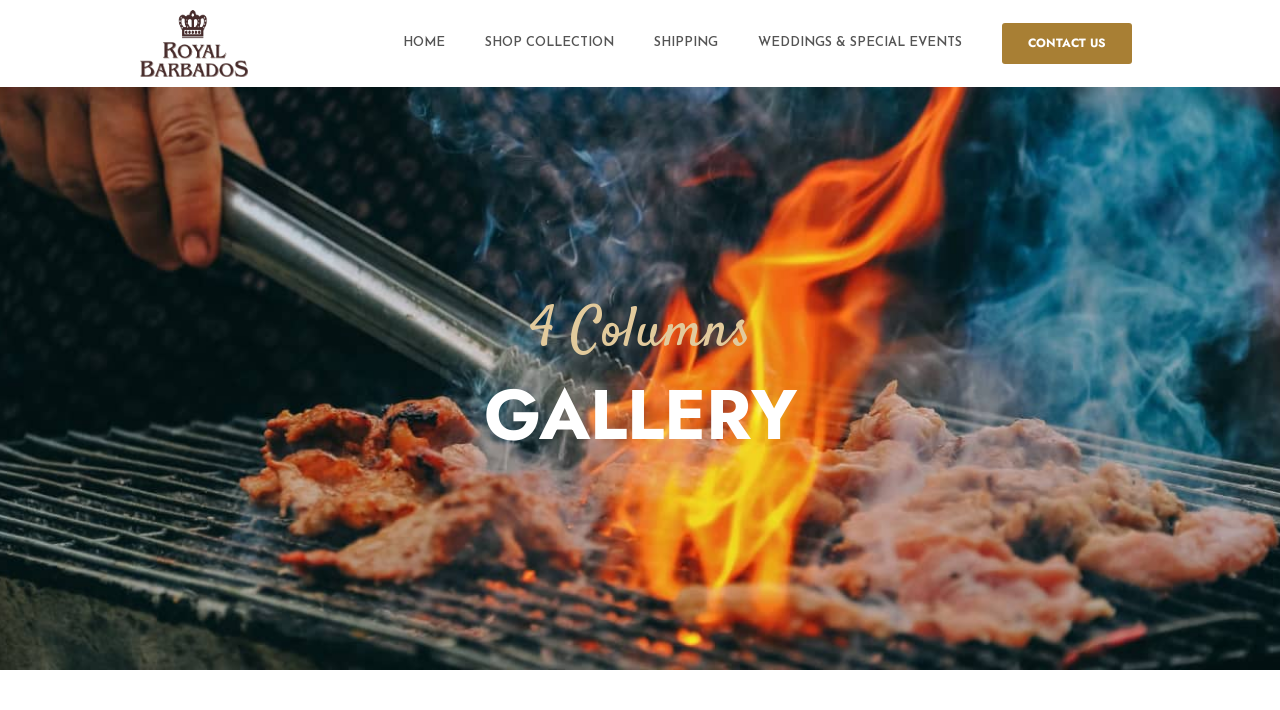

--- FILE ---
content_type: text/css
request_url: https://royalbarbados.com/wp-content/themes/dinery/assets/fonts/ui-icons/style.css?ver=6.9
body_size: 724
content:
@font-face {
  font-family: 'dinery-icons';
  src:
    url('fonts/dinery-icons.ttf?ajynnd') format('truetype'),
    url('fonts/dinery-icons.woff?ajynnd') format('woff'),
    url('fonts/dinery-icons.svg?ajynnd#dinery-icons') format('svg');
  font-weight: normal;
  font-style: normal;
  font-display: block;
}

[class^="dinery-"], [class*=" dinery-"] {
  /* use !important to prevent issues with browser extensions that change fonts */
  font-family: 'dinery-icons' !important;
  speak: none;
  font-style: normal;
  font-weight: normal;
  font-variant: normal;
  text-transform: none;
  line-height: 1;

  /* Better Font Rendering =========== */
  -webkit-font-smoothing: antialiased;
  -moz-osx-font-smoothing: grayscale;
}

.dinery-yelp:before {
  content: "\e918";
}
.dinery-twitter:before {
  content: "\f099";
}
.dinery-facebook:before {
  content: "\f09a";
}
.dinery-github:before {
  content: "\f09b";
}
.dinery-viber:before {
  content: "\f0bb";
}
.dinery-facebook-messenger:before {
  content: "\f0bc";
}
.dinery-line:before {
  content: "\f0bd";
}
.dinery-pinterest:before {
  content: "\f0d2";
}
.dinery-linkedin:before {
  content: "\f0e1";
}
.dinery-youtube:before {
  content: "\f167";
}
.dinery-xing:before {
  content: "\f168";
}
.dinery-dropbox:before {
  content: "\f16b";
}
.dinery-stackoverflow:before {
  content: "\f16c";
}
.dinery-instagram:before {
  content: "\f16d";
}
.dinery-flickr:before {
  content: "\f16e";
}
.dinery-bitbucket:before {
  content: "\f171";
}
.dinery-tumblr:before {
  content: "\f173";
}
.dinery-apple:before {
  content: "\f179";
}
.dinery-windows:before {
  content: "\f17a";
}
.dinery-android:before {
  content: "\f17b";
}
.dinery-dribbble:before {
  content: "\f17d";
}
.dinery-skype:before {
  content: "\f17e";
}
.dinery-foursquare:before {
  content: "\f180";
}
.dinery-trello:before {
  content: "\f181";
}
.dinery-vkontakte:before {
  content: "\f189";
}
.dinery-vimeo:before {
  content: "\f194";
}
.dinery-slack:before {
  content: "\f198";
}
.dinery-reddit:before {
  content: "\f1a1";
}
.dinery-stumbleupon:before {
  content: "\f1a4";
}
.dinery-delicious:before {
  content: "\f1a5";
}
.dinery-digg:before {
  content: "\f1a6";
}
.dinery-behance:before {
  content: "\f1b4";
}
.dinery-spotify:before {
  content: "\f1bc";
}
.dinery-soundcloud:before {
  content: "\f1be";
}
.dinery-codeopen:before {
  content: "\f1cb";
}
.dinery-git:before {
  content: "\f1d3";
}
.dinery-slideshare:before {
  content: "\f1e7";
}
.dinery-twitch:before {
  content: "\f1e8";
}
.dinery-lastfm:before {
  content: "\f202";
}
.dinery-forumbee:before {
  content: "\f211";
}
.dinery-sellsy:before {
  content: "\f213";
}
.dinery-shirtsinbulk:before {
  content: "\f214";
}
.dinery-skyatlas:before {
  content: "\f216";
}
.dinery-whatsapp:before {
  content: "\f232";
}
.dinery-get-pocket:before {
  content: "\f265";
}
.dinery-snapchat:before {
  content: "\f2ac";
}
.dinery-telegram:before {
  content: "\f2c6";
}
.dinery-arrow-down:before {
  content: "\e900";
}
.dinery-arrow-left:before {
  content: "\e901";
}
.dinery-arrow-right:before {
  content: "\e902";
}
.dinery-arrow-up:before {
  content: "\e903";
}
.dinery-check:before {
  content: "\e904";
}
.dinery-chevron-down:before {
  content: "\e905";
}
.dinery-chevron-left:before {
  content: "\e906";
}
.dinery-chevron-right:before {
  content: "\e907";
}
.dinery-chevron-up:before {
  content: "\e908";
}
.dinery-clock:before {
  content: "\e909";
}
.dinery-eye:before {
  content: "\e90a";
}
.dinery-grid:before {
  content: "\e90b";
}
.dinery-heart:before {
  content: "\e90c";
}
.dinery-home:before {
  content: "\e90d";
}
.dinery-mail:before {
  content: "\e90e";
}
.dinery-map-pin:before {
  content: "\e90f";
}
.dinery-paperclip:before {
  content: "\e910";
}
.dinery-phone:before {
  content: "\e911";
}
.dinery-search:before {
  content: "\e912";
}
.dinery-settings:before {
  content: "\e913";
}
.dinery-shopping-bag:before {
  content: "\e914";
}
.dinery-smartphone:before {
  content: "\e915";
}
.dinery-user:before {
  content: "\e916";
}
.dinery-close:before {
  content: "\e917";
}


--- FILE ---
content_type: text/css
request_url: https://royalbarbados.com/wp-content/themes/dinery/style.min.css?ver=1.1.10
body_size: 15464
content:
@charset "UTF-8";/*!
 * Bootstrap v4.3.1 (https://getbootstrap.com/)
 * Copyright 2011-2019 The Bootstrap Authors
 * Copyright 2011-2019 Twitter, Inc.
 * Licensed under MIT (https://github.com/twbs/bootstrap/blob/master/LICENSE)
 */*,::after,::before{box-sizing:border-box}html{font-family:sans-serif;line-height:1.15;-webkit-text-size-adjust:100%;-webkit-tap-highlight-color:transparent}article,aside,figcaption,figure,footer,header,hgroup,main,nav,section{display:block}body{margin:0;font-family:-apple-system,BlinkMacSystemFont,"Segoe UI",Roboto,"Helvetica Neue",Arial,"Noto Sans","Liberation Sans",sans-serif,"Apple Color Emoji","Segoe UI Emoji","Segoe UI Symbol","Noto Color Emoji";font-size:1rem;font-weight:400;line-height:1.5;color:#212529;text-align:left;background-color:#fff}[tabindex="-1"]:focus:not(:focus-visible){outline:0!important}hr{box-sizing:content-box;height:0;overflow:visible}h1,h2,h3,h4,h5,h6{margin-top:0;margin-bottom:.5rem}p{margin-top:0;margin-bottom:1rem}abbr[data-original-title],abbr[title]{text-decoration:underline;-webkit-text-decoration:underline dotted;text-decoration:underline dotted;cursor:help;border-bottom:0;-webkit-text-decoration-skip-ink:none;text-decoration-skip-ink:none}address{margin-bottom:1rem;font-style:normal;line-height:inherit}dl,ol,ul{margin-top:0;margin-bottom:1rem}ol ol,ol ul,ul ol,ul ul{margin-bottom:0}dt{font-weight:700}dd{margin-bottom:.5rem;margin-left:0}blockquote{margin:0 0 1rem}b,strong{font-weight:bolder}small{font-size:80%}sub,sup{position:relative;font-size:75%;line-height:0;vertical-align:baseline}sub{bottom:-.25em}sup{top:-.5em}a{color:#007bff;text-decoration:none;background-color:transparent}a:hover{color:#0056b3;text-decoration:underline}a:not([href]):not([class]){color:inherit;text-decoration:none}a:not([href]):not([class]):hover{color:inherit;text-decoration:none}code,kbd,pre,samp{font-family:SFMono-Regular,Menlo,Monaco,Consolas,"Liberation Mono","Courier New",monospace;font-size:1em}pre{margin-top:0;margin-bottom:1rem;overflow:auto;-ms-overflow-style:scrollbar}figure{margin:0 0 1rem}img{vertical-align:middle;border-style:none}svg{overflow:hidden;vertical-align:middle}table{border-collapse:collapse}caption{padding-top:.75rem;padding-bottom:.75rem;color:#6c757d;text-align:left;caption-side:bottom}th{text-align:inherit;text-align:-webkit-match-parent}label{display:inline-block;margin-bottom:.5rem}button{border-radius:0}button:focus:not(:focus-visible){outline:0}button,input,optgroup,select,textarea{margin:0;font-family:inherit;font-size:inherit;line-height:inherit}button,input{overflow:visible}button,select{text-transform:none}[role=button]{cursor:pointer}select{word-wrap:normal}[type=button],[type=reset],[type=submit],button{-webkit-appearance:button}[type=button]:not(:disabled),[type=reset]:not(:disabled),[type=submit]:not(:disabled),button:not(:disabled){cursor:pointer}[type=button]::-moz-focus-inner,[type=reset]::-moz-focus-inner,[type=submit]::-moz-focus-inner,button::-moz-focus-inner{padding:0;border-style:none}input[type=checkbox],input[type=radio]{box-sizing:border-box;padding:0}textarea{overflow:auto;resize:vertical}fieldset{min-width:0;padding:0;margin:0;border:0}legend{display:block;width:100%;max-width:100%;padding:0;margin-bottom:.5rem;font-size:1.5rem;line-height:inherit;color:inherit;white-space:normal}progress{vertical-align:baseline}[type=number]::-webkit-inner-spin-button,[type=number]::-webkit-outer-spin-button{height:auto}[type=search]{outline-offset:-2px;-webkit-appearance:none}[type=search]::-webkit-search-decoration{-webkit-appearance:none}::-webkit-file-upload-button{font:inherit;-webkit-appearance:button}output{display:inline-block}summary{display:list-item;cursor:pointer}template{display:none}[hidden]{display:none!important}.container,.container-fluid,.container-lg,.container-xl{width:100%;padding-right:10px;padding-left:10px;margin-right:auto;margin-left:auto}@media (min-width:1025px){.container,.container-lg,.container-md,.container-sm{max-width:940px}}@media (min-width:1200px){.container,.container-lg,.container-md,.container-sm,.container-xl{max-width:1040px}}.row{display:flex;flex-wrap:wrap;margin-right:-10px;margin-left:-10px}.no-gutters{margin-right:0;margin-left:0}.no-gutters>.col,.no-gutters>[class*=col-]{padding-right:0;padding-left:0}.col,.col-1,.col-10,.col-11,.col-12,.col-2,.col-3,.col-4,.col-5,.col-6,.col-7,.col-8,.col-9,.col-auto,.col-lg,.col-lg-1,.col-lg-10,.col-lg-11,.col-lg-12,.col-lg-2,.col-lg-3,.col-lg-4,.col-lg-5,.col-lg-6,.col-lg-7,.col-lg-8,.col-lg-9,.col-lg-auto,.col-md,.col-md-1,.col-md-10,.col-md-11,.col-md-12,.col-md-2,.col-md-3,.col-md-4,.col-md-5,.col-md-6,.col-md-7,.col-md-8,.col-md-9,.col-md-auto,.col-sm,.col-sm-1,.col-sm-10,.col-sm-11,.col-sm-12,.col-sm-2,.col-sm-3,.col-sm-4,.col-sm-5,.col-sm-6,.col-sm-7,.col-sm-8,.col-sm-9,.col-sm-auto,.col-xl,.col-xl-1,.col-xl-10,.col-xl-11,.col-xl-12,.col-xl-2,.col-xl-3,.col-xl-4,.col-xl-5,.col-xl-6,.col-xl-7,.col-xl-8,.col-xl-9,.col-xl-auto{position:relative;width:100%;padding-right:10px;padding-left:10px}.col{flex-basis:0;flex-grow:1;max-width:100%}.row-cols-1>*{flex:0 0 100%;max-width:100%}.row-cols-2>*{flex:0 0 50%;max-width:50%}.row-cols-3>*{flex:0 0 33.33333%;max-width:33.33333%}.row-cols-4>*{flex:0 0 25%;max-width:25%}.row-cols-5>*{flex:0 0 20%;max-width:20%}.row-cols-6>*{flex:0 0 16.66667%;max-width:16.66667%}.col-auto{flex:0 0 auto;width:auto;max-width:100%}.col-1{flex:0 0 8.33333%;max-width:8.33333%}.col-2{flex:0 0 16.66667%;max-width:16.66667%}.col-3{flex:0 0 25%;max-width:25%}.col-4{flex:0 0 33.33333%;max-width:33.33333%}.col-5{flex:0 0 41.66667%;max-width:41.66667%}.col-6{flex:0 0 50%;max-width:50%}.col-7{flex:0 0 58.33333%;max-width:58.33333%}.col-8{flex:0 0 66.66667%;max-width:66.66667%}.col-9{flex:0 0 75%;max-width:75%}.col-10{flex:0 0 83.33333%;max-width:83.33333%}.col-11{flex:0 0 91.66667%;max-width:91.66667%}.col-12{flex:0 0 100%;max-width:100%}.order-first{order:-1}.order-last{order:13}.order-0{order:0}.order-1{order:1}.order-2{order:2}.order-3{order:3}.order-4{order:4}.order-5{order:5}.order-6{order:6}.order-7{order:7}.order-8{order:8}.order-9{order:9}.order-10{order:10}.order-11{order:11}.order-12{order:12}.offset-1{margin-left:8.33333%}.offset-2{margin-left:16.66667%}.offset-3{margin-left:25%}.offset-4{margin-left:33.33333%}.offset-5{margin-left:41.66667%}.offset-6{margin-left:50%}.offset-7{margin-left:58.33333%}.offset-8{margin-left:66.66667%}.offset-9{margin-left:75%}.offset-10{margin-left:83.33333%}.offset-11{margin-left:91.66667%}@media (min-width:576px){.col-sm{flex-basis:0;flex-grow:1;max-width:100%}.row-cols-sm-1>*{flex:0 0 100%;max-width:100%}.row-cols-sm-2>*{flex:0 0 50%;max-width:50%}.row-cols-sm-3>*{flex:0 0 33.33333%;max-width:33.33333%}.row-cols-sm-4>*{flex:0 0 25%;max-width:25%}.row-cols-sm-5>*{flex:0 0 20%;max-width:20%}.row-cols-sm-6>*{flex:0 0 16.66667%;max-width:16.66667%}.col-sm-auto{flex:0 0 auto;width:auto;max-width:100%}.col-sm-1{flex:0 0 8.33333%;max-width:8.33333%}.col-sm-2{flex:0 0 16.66667%;max-width:16.66667%}.col-sm-3{flex:0 0 25%;max-width:25%}.col-sm-4{flex:0 0 33.33333%;max-width:33.33333%}.col-sm-5{flex:0 0 41.66667%;max-width:41.66667%}.col-sm-6{flex:0 0 50%;max-width:50%}.col-sm-7{flex:0 0 58.33333%;max-width:58.33333%}.col-sm-8{flex:0 0 66.66667%;max-width:66.66667%}.col-sm-9{flex:0 0 75%;max-width:75%}.col-sm-10{flex:0 0 83.33333%;max-width:83.33333%}.col-sm-11{flex:0 0 91.66667%;max-width:91.66667%}.col-sm-12{flex:0 0 100%;max-width:100%}.order-sm-first{order:-1}.order-sm-last{order:13}.order-sm-0{order:0}.order-sm-1{order:1}.order-sm-2{order:2}.order-sm-3{order:3}.order-sm-4{order:4}.order-sm-5{order:5}.order-sm-6{order:6}.order-sm-7{order:7}.order-sm-8{order:8}.order-sm-9{order:9}.order-sm-10{order:10}.order-sm-11{order:11}.order-sm-12{order:12}.offset-sm-0{margin-left:0}.offset-sm-1{margin-left:8.33333%}.offset-sm-2{margin-left:16.66667%}.offset-sm-3{margin-left:25%}.offset-sm-4{margin-left:33.33333%}.offset-sm-5{margin-left:41.66667%}.offset-sm-6{margin-left:50%}.offset-sm-7{margin-left:58.33333%}.offset-sm-8{margin-left:66.66667%}.offset-sm-9{margin-left:75%}.offset-sm-10{margin-left:83.33333%}.offset-sm-11{margin-left:91.66667%}}@media (min-width:768px){.col-md{flex-basis:0;flex-grow:1;max-width:100%}.row-cols-md-1>*{flex:0 0 100%;max-width:100%}.row-cols-md-2>*{flex:0 0 50%;max-width:50%}.row-cols-md-3>*{flex:0 0 33.33333%;max-width:33.33333%}.row-cols-md-4>*{flex:0 0 25%;max-width:25%}.row-cols-md-5>*{flex:0 0 20%;max-width:20%}.row-cols-md-6>*{flex:0 0 16.66667%;max-width:16.66667%}.col-md-auto{flex:0 0 auto;width:auto;max-width:100%}.col-md-1{flex:0 0 8.33333%;max-width:8.33333%}.col-md-2{flex:0 0 16.66667%;max-width:16.66667%}.col-md-3{flex:0 0 25%;max-width:25%}.col-md-4{flex:0 0 33.33333%;max-width:33.33333%}.col-md-5{flex:0 0 41.66667%;max-width:41.66667%}.col-md-6{flex:0 0 50%;max-width:50%}.col-md-7{flex:0 0 58.33333%;max-width:58.33333%}.col-md-8{flex:0 0 66.66667%;max-width:66.66667%}.col-md-9{flex:0 0 75%;max-width:75%}.col-md-10{flex:0 0 83.33333%;max-width:83.33333%}.col-md-11{flex:0 0 91.66667%;max-width:91.66667%}.col-md-12{flex:0 0 100%;max-width:100%}.order-md-first{order:-1}.order-md-last{order:13}.order-md-0{order:0}.order-md-1{order:1}.order-md-2{order:2}.order-md-3{order:3}.order-md-4{order:4}.order-md-5{order:5}.order-md-6{order:6}.order-md-7{order:7}.order-md-8{order:8}.order-md-9{order:9}.order-md-10{order:10}.order-md-11{order:11}.order-md-12{order:12}.offset-md-0{margin-left:0}.offset-md-1{margin-left:8.33333%}.offset-md-2{margin-left:16.66667%}.offset-md-3{margin-left:25%}.offset-md-4{margin-left:33.33333%}.offset-md-5{margin-left:41.66667%}.offset-md-6{margin-left:50%}.offset-md-7{margin-left:58.33333%}.offset-md-8{margin-left:66.66667%}.offset-md-9{margin-left:75%}.offset-md-10{margin-left:83.33333%}.offset-md-11{margin-left:91.66667%}}@media (min-width:1025px){.col-lg{flex-basis:0;flex-grow:1;max-width:100%}.row-cols-lg-1>*{flex:0 0 100%;max-width:100%}.row-cols-lg-2>*{flex:0 0 50%;max-width:50%}.row-cols-lg-3>*{flex:0 0 33.33333%;max-width:33.33333%}.row-cols-lg-4>*{flex:0 0 25%;max-width:25%}.row-cols-lg-5>*{flex:0 0 20%;max-width:20%}.row-cols-lg-6>*{flex:0 0 16.66667%;max-width:16.66667%}.col-lg-auto{flex:0 0 auto;width:auto;max-width:100%}.col-lg-1{flex:0 0 8.33333%;max-width:8.33333%}.col-lg-2{flex:0 0 16.66667%;max-width:16.66667%}.col-lg-3{flex:0 0 25%;max-width:25%}.col-lg-4{flex:0 0 33.33333%;max-width:33.33333%}.col-lg-5{flex:0 0 41.66667%;max-width:41.66667%}.col-lg-6{flex:0 0 50%;max-width:50%}.col-lg-7{flex:0 0 58.33333%;max-width:58.33333%}.col-lg-8{flex:0 0 66.66667%;max-width:66.66667%}.col-lg-9{flex:0 0 75%;max-width:75%}.col-lg-10{flex:0 0 83.33333%;max-width:83.33333%}.col-lg-11{flex:0 0 91.66667%;max-width:91.66667%}.col-lg-12{flex:0 0 100%;max-width:100%}.order-lg-first{order:-1}.order-lg-last{order:13}.order-lg-0{order:0}.order-lg-1{order:1}.order-lg-2{order:2}.order-lg-3{order:3}.order-lg-4{order:4}.order-lg-5{order:5}.order-lg-6{order:6}.order-lg-7{order:7}.order-lg-8{order:8}.order-lg-9{order:9}.order-lg-10{order:10}.order-lg-11{order:11}.order-lg-12{order:12}.offset-lg-0{margin-left:0}.offset-lg-1{margin-left:8.33333%}.offset-lg-2{margin-left:16.66667%}.offset-lg-3{margin-left:25%}.offset-lg-4{margin-left:33.33333%}.offset-lg-5{margin-left:41.66667%}.offset-lg-6{margin-left:50%}.offset-lg-7{margin-left:58.33333%}.offset-lg-8{margin-left:66.66667%}.offset-lg-9{margin-left:75%}.offset-lg-10{margin-left:83.33333%}.offset-lg-11{margin-left:91.66667%}}@media (min-width:1200px){.col-xl{flex-basis:0;flex-grow:1;max-width:100%}.row-cols-xl-1>*{flex:0 0 100%;max-width:100%}.row-cols-xl-2>*{flex:0 0 50%;max-width:50%}.row-cols-xl-3>*{flex:0 0 33.33333%;max-width:33.33333%}.row-cols-xl-4>*{flex:0 0 25%;max-width:25%}.row-cols-xl-5>*{flex:0 0 20%;max-width:20%}.row-cols-xl-6>*{flex:0 0 16.66667%;max-width:16.66667%}.col-xl-auto{flex:0 0 auto;width:auto;max-width:100%}.col-xl-1{flex:0 0 8.33333%;max-width:8.33333%}.col-xl-2{flex:0 0 16.66667%;max-width:16.66667%}.col-xl-3{flex:0 0 25%;max-width:25%}.col-xl-4{flex:0 0 33.33333%;max-width:33.33333%}.col-xl-5{flex:0 0 41.66667%;max-width:41.66667%}.col-xl-6{flex:0 0 50%;max-width:50%}.col-xl-7{flex:0 0 58.33333%;max-width:58.33333%}.col-xl-8{flex:0 0 66.66667%;max-width:66.66667%}.col-xl-9{flex:0 0 75%;max-width:75%}.col-xl-10{flex:0 0 83.33333%;max-width:83.33333%}.col-xl-11{flex:0 0 91.66667%;max-width:91.66667%}.col-xl-12{flex:0 0 100%;max-width:100%}.order-xl-first{order:-1}.order-xl-last{order:13}.order-xl-0{order:0}.order-xl-1{order:1}.order-xl-2{order:2}.order-xl-3{order:3}.order-xl-4{order:4}.order-xl-5{order:5}.order-xl-6{order:6}.order-xl-7{order:7}.order-xl-8{order:8}.order-xl-9{order:9}.order-xl-10{order:10}.order-xl-11{order:11}.order-xl-12{order:12}.offset-xl-0{margin-left:0}.offset-xl-1{margin-left:8.33333%}.offset-xl-2{margin-left:16.66667%}.offset-xl-3{margin-left:25%}.offset-xl-4{margin-left:33.33333%}.offset-xl-5{margin-left:41.66667%}.offset-xl-6{margin-left:50%}.offset-xl-7{margin-left:58.33333%}.offset-xl-8{margin-left:66.66667%}.offset-xl-9{margin-left:75%}.offset-xl-10{margin-left:83.33333%}.offset-xl-11{margin-left:91.66667%}}.fade{transition:opacity .15s linear}@media (prefers-reduced-motion:reduce){.fade{transition:none}}.fade:not(.show){opacity:0}.collapse:not(.show){display:none}.collapsing{position:relative;height:0;overflow:hidden;transition:height .35s ease}@media (prefers-reduced-motion:reduce){.collapsing{transition:none}}.close{float:right;font-size:1.5rem;font-weight:700;line-height:1;color:#000;text-shadow:0 1px 0 #fff;opacity:.5}.close:hover{color:#000;text-decoration:none}.close:not(:disabled):not(.disabled):focus,.close:not(:disabled):not(.disabled):hover{opacity:.75}button.close{padding:0;background-color:transparent;border:0}a.close.disabled{pointer-events:none}.modal-open{overflow:hidden}.modal-open .modal{overflow-x:hidden;overflow-y:auto}.modal{position:fixed;top:0;left:0;z-index:1050;display:none;width:100%;height:100%;overflow:hidden;outline:0}.modal-dialog{position:relative;width:auto;margin:.5rem;pointer-events:none}.modal.fade .modal-dialog{transition:transform .3s ease-out;transform:translate(0,-50px)}@media (prefers-reduced-motion:reduce){.modal.fade .modal-dialog{transition:none}}.modal.show .modal-dialog{transform:none}.modal.modal-static .modal-dialog{transform:scale(1.02)}.modal-dialog-scrollable{display:flex;max-height:calc(100% - 1rem)}.modal-dialog-scrollable .modal-content{max-height:calc(100vh - 1rem);overflow:hidden}.modal-dialog-scrollable .modal-footer,.modal-dialog-scrollable .modal-header{flex-shrink:0}.modal-dialog-scrollable .modal-body{overflow-y:auto}.modal-dialog-centered{display:flex;align-items:center;min-height:calc(100% - 1rem)}.modal-dialog-centered::before{display:block;height:calc(100vh - 1rem);height:-webkit-min-content;height:-moz-min-content;height:min-content;content:""}.modal-dialog-centered.modal-dialog-scrollable{flex-direction:column;justify-content:center;height:100%}.modal-dialog-centered.modal-dialog-scrollable .modal-content{max-height:none}.modal-dialog-centered.modal-dialog-scrollable::before{content:none}.modal-content{position:relative;display:flex;flex-direction:column;width:100%;pointer-events:auto;background-color:#fff;background-clip:padding-box;border:1px solid rgba(0,0,0,.2);border-radius:.3rem;outline:0}.modal-backdrop{position:fixed;top:0;left:0;z-index:1040;width:100vw;height:100vh;background-color:#000}.modal-backdrop.fade{opacity:0}.modal-backdrop.show{opacity:.5}.modal-header{display:flex;align-items:flex-start;justify-content:space-between;padding:1rem 1rem;border-bottom:1px solid #e5e5e5;border-top-left-radius:calc(.3rem - 1px);border-top-right-radius:calc(.3rem - 1px)}.modal-header .close{padding:1rem 1rem;margin:-1rem -1rem -1rem auto}.modal-title{margin-bottom:0;line-height:1.5}.modal-body{position:relative;flex:1 1 auto;padding:1rem}.modal-footer{display:flex;flex-wrap:wrap;align-items:center;justify-content:flex-end;padding:.75rem;border-top:1px solid #e5e5e5;border-bottom-right-radius:calc(.3rem - 1px);border-bottom-left-radius:calc(.3rem - 1px)}.modal-footer>*{margin:.25rem}.modal-scrollbar-measure{position:absolute;top:-9999px;width:50px;height:50px;overflow:scroll}@media (min-width:576px){.modal-dialog{max-width:500px;margin:1.75rem auto}.modal-dialog-scrollable{max-height:calc(100% - 3.5rem)}.modal-dialog-scrollable .modal-content{max-height:calc(100vh - 3.5rem)}.modal-dialog-centered{min-height:calc(100% - 3.5rem)}.modal-dialog-centered::before{height:calc(100vh - 3.5rem);height:-webkit-min-content;height:-moz-min-content;height:min-content}.modal-sm{max-width:300px}}@media (min-width:1025px){.modal-lg,.modal-xl{max-width:800px}}@media (min-width:1200px){.modal-xl{max-width:1140px}}.d-none{display:none!important}.d-inline{display:inline!important}.d-inline-block{display:inline-block!important}.d-block{display:block!important}.d-table{display:table!important}.d-table-row{display:table-row!important}.d-table-cell{display:table-cell!important}.d-flex{display:flex!important}.d-inline-flex{display:inline-flex!important}@media (min-width:576px){.d-sm-none{display:none!important}.d-sm-inline{display:inline!important}.d-sm-inline-block{display:inline-block!important}.d-sm-block{display:block!important}.d-sm-table{display:table!important}.d-sm-table-row{display:table-row!important}.d-sm-table-cell{display:table-cell!important}.d-sm-flex{display:flex!important}.d-sm-inline-flex{display:inline-flex!important}}@media (min-width:768px){.d-md-none{display:none!important}.d-md-inline{display:inline!important}.d-md-inline-block{display:inline-block!important}.d-md-block{display:block!important}.d-md-table{display:table!important}.d-md-table-row{display:table-row!important}.d-md-table-cell{display:table-cell!important}.d-md-flex{display:flex!important}.d-md-inline-flex{display:inline-flex!important}}@media (min-width:1025px){.d-lg-none{display:none!important}.d-lg-inline{display:inline!important}.d-lg-inline-block{display:inline-block!important}.d-lg-block{display:block!important}.d-lg-table{display:table!important}.d-lg-table-row{display:table-row!important}.d-lg-table-cell{display:table-cell!important}.d-lg-flex{display:flex!important}.d-lg-inline-flex{display:inline-flex!important}}@media (min-width:1200px){.d-xl-none{display:none!important}.d-xl-inline{display:inline!important}.d-xl-inline-block{display:inline-block!important}.d-xl-block{display:block!important}.d-xl-table{display:table!important}.d-xl-table-row{display:table-row!important}.d-xl-table-cell{display:table-cell!important}.d-xl-flex{display:flex!important}.d-xl-inline-flex{display:inline-flex!important}}@media print{.d-print-none{display:none!important}.d-print-inline{display:inline!important}.d-print-inline-block{display:inline-block!important}.d-print-block{display:block!important}.d-print-table{display:table!important}.d-print-table-row{display:table-row!important}.d-print-table-cell{display:table-cell!important}.d-print-flex{display:flex!important}.d-print-inline-flex{display:inline-flex!important}}.embed-responsive{position:relative;display:block;width:100%;padding:0;overflow:hidden}.embed-responsive::before{display:block;content:""}.embed-responsive .embed-responsive-item,.embed-responsive embed,.embed-responsive iframe,.embed-responsive object,.embed-responsive video{position:absolute;top:0;bottom:0;left:0;width:100%;height:100%;border:0}.embed-responsive-21by9::before{padding-top:42.85714%}.embed-responsive-16by9::before{padding-top:56.25%}.embed-responsive-4by3::before{padding-top:75%}.embed-responsive-1by1::before{padding-top:100%}.sr-only{position:absolute;width:1px;height:1px;padding:0;margin:-1px;overflow:hidden;clip:rect(0,0,0,0);white-space:nowrap;border:0}.sr-only-focusable:active,.sr-only-focusable:focus{position:static;width:auto;height:auto;overflow:visible;clip:auto;white-space:normal}.clearfix:after,.clearfix:before{display:table;line-height:0;content:""}.clearfix:after{clear:both}.clear{clear:both}.oh{overflow:hidden}.relative{position:relative}.img-fullwidth{width:100%}.uppercase{text-transform:uppercase;letter-spacing:.04em}.nocaps{text-transform:none;letter-spacing:0}::-moz-selection{color:#333;background:#fbedc4}::-webkit-selection{color:#333;background:#fbedc4}::selection{color:#333;background:#fbedc4}a{text-decoration:none;color:#a87f34}a:focus,a:hover{text-decoration:none;color:#b48838}body{margin:0;padding:0;font-family:Lora,sans-serif;font-size:16px;line-height:1.65;font-smoothing:antialiased;-webkit-font-smoothing:antialiased;-moz-font-smoothing:antialiased;background:#fff;outline:0;overflow-x:hidden;overflow-y:auto;color:#4b4b4b}body img{border:none;max-width:100%;-webkit-user-select:none;-moz-user-select:none;-o-user-select:none;-ms-user-select:none;user-select:none}video{width:100%}figure{margin:0}figcaption{font-size:.8125rem;margin-top:16px;color:#818181;text-align:center}.loader-mask{position:fixed;top:0;left:0;right:0;bottom:0;height:100vh;background-color:#fff;z-index:99999}.loader{display:block;position:absolute;font-size:0;color:#a87f34;left:50%;top:50%;width:42px;height:42px;transform:translateY(-50%) translateX(-50%)}.loader>div{position:absolute;top:50%;left:50%;border-radius:100%;display:inline-block;float:none;width:38px;height:38px;background:0 0;border-style:solid;border-width:2px;border-right-color:transparent;border-left-color:transparent;-webkit-animation:ball-clip-rotate-pulse-rotate 1s cubic-bezier(.09,.57,.49,.9) infinite;animation:ball-clip-rotate-pulse-rotate 1s cubic-bezier(.09,.57,.49,.9) infinite}@-webkit-keyframes ball-clip-rotate-pulse-rotate{0%{transform:translate(-50%,-50%) rotate(0)}50%{transform:translate(-50%,-50%) rotate(180deg)}100%{transform:translate(-50%,-50%) rotate(360deg)}}@keyframes ball-clip-rotate-pulse-rotate{0%{transform:translate(-50%,-50%) rotate(0)}50%{transform:translate(-50%,-50%) rotate(180deg)}100%{transform:translate(-50%,-50%) rotate(360deg)}}@-webkit-keyframes ball-clip-rotate-pulse-scale{0%,100%{opacity:1;transform:translate(-50%,-50%) scale(1)}30%{opacity:.3;transform:translate(-50%,-50%) scale(.15)}}@keyframes ball-clip-rotate-pulse-scale{0%,100%{opacity:1;transform:translate(-50%,-50%) scale(1)}30%{opacity:.3;transform:translate(-50%,-50%) scale(.15)}}ul{margin:0;padding:0}h1,h2,h3,h4,h5,h6{font-family:Jost,sans-serif;margin-top:0;margin-bottom:10px;color:#343434;line-height:1.3;font-weight:700}.h1,h1{font-size:2.375rem}.h2,h2{font-size:2.3125rem}.h3,h3{font-size:1.75rem}.h4,h4{font-size:1.5rem}.h5,h5{font-size:1.25rem}.h6,h6{font-size:1rem}@media only screen and (max-width:575px){.h1,.page-content>h1,h1{font-size:2rem}.h2,.page-content>h2,h2{font-size:1.7rem}.h3,.page-content>h3,h3{font-size:1.5rem}.h4,.page-content>h4,h4{font-size:1.35rem}}h1>a,h2>a,h3>a,h4>a,h5>a,h6>a{color:inherit}address{font-style:normal}.text-center{text-align:center}.text-right{text-align:right}.text-left{text-align:left}caption{color:#4b4b4b}@media only screen and (max-width:1199px){.text-lg-center{text-align:center}}@media only screen and (max-width:1024px){.text-md-center{text-align:center}}@media only screen and (max-width:767px){.text-sm-center{text-align:center}}@media only screen and (max-width:575px){.text-xs-center{text-align:center}}@media (min-width:1400px){.container{max-width:1260px}}@media only screen and (max-width:1024px){.container{padding-left:30px;padding-right:30px}}.container-semi-fluid{padding:0 50px}@media only screen and (max-width:767px){.container-semi-fluid{padding:0 15px}}.archive-section,.blog-section,.page-section,.search-results-section{padding:70px 0}.flex-parent{display:flex;flex-flow:row nowrap}.flex-child{flex:1 0 0}.row-8{margin:0 -4px}.row-8>div{padding:0 4px}.row-10{margin:0 -5px}.row-10>div{padding:0 5px}.row-16{margin:0 -8px}.row-16>div{padding:0 8px}.row-20{margin:0 -10px}.row-20>div{padding:0 10px}.row-50{margin:0 -25px}.row-50>div{padding:0 25px}.btn{font-weight:700;font-family:Jost,sans-serif;display:inline-block;text-decoration:none;text-transform:uppercase;text-align:center;border:2px solid transparent;border-radius:3px;line-height:1.1;transition:all .2s cubic-bezier(.43,.07,.61,.95);color:#fff;background-color:#a87f34;-webkit-backface-visibility:hidden;backface-visibility:hidden;position:relative;z-index:1;white-space:nowrap;vertical-align:middle;touch-action:manipulation;cursor:pointer;-webkit-user-select:none;-moz-user-select:none;-ms-user-select:none;user-select:none}@media (prefers-reduced-motion:reduce){.btn{transition:none}}.btn:hover{color:#fff;background-color:#a87f34;border-color:transparent}.btn:focus{outline:0;opacity:.9;color:#fff}.btn--lg,.btn--lg.btn--button{font-size:1.125rem;padding:17px 30px}.btn--md,.btn--md.btn--button{font-size:1rem;padding:13px 30px}.btn--sm.btn--button,.btn.btn--sm{font-size:.875rem;padding:9px 24px}.btn--color{background-color:#a87f34}.btn--color:hover{opacity:.92}.btn.btn--stroke{border:2px solid #a87f34;background-color:transparent;color:#4b4b4b}.btn.btn--stroke:focus,.btn.btn--stroke:hover{background-color:#a87f34;color:#fff}.btn.btn--dark{background-color:#111}.btn.btn--secondary-color{background-color:#2d3650}.btn--white{background-color:#fff;color:#343434}.btn--white:focus{color:#343434}.btn--light{background-color:#f8f8f8;color:#343434}.btn--light:focus,.btn--light:hover{background-color:#a87f34}.btn--icon i{margin-left:14px;position:relative;bottom:-2px}.btn--wide{width:100%!important}input,select,textarea{border:2px solid #e5e5e5;border-radius:3px;width:100%;margin-bottom:16px;font-size:.9375rem;line-height:1.5;padding:16px;height:56px;transition:border-color .3s ease-in-out,background-color .3s ease-in-out}@media (prefers-reduced-motion:reduce){input,select,textarea{transition:none}}textarea{height:auto;display:block;padding:8px 16px}select{-webkit-appearance:none;-moz-appearance:none;appearance:none;background-image:url("data:image/svg+xml;charset=US-ASCII,%3Csvg%20xmlns%3D%22http%3A%2F%2Fwww.w3.org%2F2000%2Fsvg%22%20width%3D%22292.4%22%20height%3D%22292.4%22%3E%3Cpath%20fill%3D%22%236E727A%22%20d%3D%22M287%2069.4a17.6%2017.6%200%200%200-13-5.4H18.4c-5%200-9.3%201.8-12.9%205.4A17.6%2017.6%200%200%200%200%2082.2c0%205%201.8%209.3%205.4%2012.9l128%20127.9c3.6%203.6%207.8%205.4%2012.8%205.4s9.2-1.8%2012.8-5.4L287%2095c3.5-3.5%205.4-7.8%205.4-12.8%200-5-1.9-9.2-5.5-12.8z%22%2F%3E%3C%2Fsvg%3E");background-repeat:no-repeat,repeat;background-position:right .7em top 50%,0 0;background-size:.65em auto,100%}select::-ms-expand{display:none}select option{font-weight:400}.btn--button{border:none;margin-bottom:0;width:auto}.btn--button:focus,.btn--button:hover{background-color:#a87f34}.button,button,input[type=button],input[type=reset],input[type=submit]{cursor:pointer;white-space:normal;height:auto;background-color:#a87f34;border-color:transparent;padding:17px 24px;font-size:1.0625rem;line-height:1.1;color:#fff;font-family:Jost,sans-serif;font-weight:500}.button:focus,button:focus,input[type=button]:focus,input[type=reset]:focus,input[type=submit]:focus{border-color:transparent;background-color:#a87f34;color:#fff}input[type=search]{box-sizing:border-box}input:focus,textarea:focus{border-color:#a87f34;background-color:#fff;box-shadow:none}.elementor-field-group input,.elementor-field-group select,.elementor-field-group textarea{margin-bottom:0}input::-webkit-input-placeholder,textarea::-webkit-input-placeholder{color:#4b4b4b}input:-moz-placeholder,textarea:-moz-placeholder{color:#4b4b4b;opacity:1}input::-moz-placeholder,textarea::-moz-placeholder{color:#4b4b4b;opacity:1}input:-ms-input-placeholder,textarea:-ms-input-placeholder{color:#4b4b4b}label{font-family:Jost,sans-serif;font-size:.75rem;font-weight:700;text-transform:uppercase;display:inline-block;vertical-align:middle;margin-bottom:10px}label input{float:left}.form-group{position:relative}input[type=checkbox],input[type=radio]{min-width:18px;width:18px;height:18px;border-radius:2px;margin-bottom:0;margin-right:8px;text-align:center;line-height:1;vertical-align:middle;background-color:#fff;border:1px solid #d8d8d8;-moz-appearance:none;-webkit-appearance:none}input[type=checkbox]:focus,input[type=checkbox]:hover,input[type=radio]:focus,input[type=radio]:hover{border-color:#d8d8d8;background-color:#f8f8f8}input[type=checkbox]:checked:after{content:'\e904';font-family:dinery-icons}input[type=checkbox]+label,input[type=radio]+label{cursor:pointer;margin-bottom:0;position:relative;line-height:20px;text-transform:none}input[type=radio]{border-radius:50%}input[type=radio]:checked:after{content:'';width:8px;height:8px;position:relative;top:-2px;border-radius:50%;display:inline-block;background-color:#111}.deo-consent-checkbox{margin-top:12px;text-transform:none;flex:1 0 100%;font-weight:400;font-size:.9375rem;line-height:1.3}.consent-checkbox{margin-top:12px;margin-bottom:32px;overflow:hidden;display:flex}.consent-checkbox label{font-weight:400;font-size:1rem}table th{font-weight:400}table caption{margin-bottom:10px}table>tbody>tr>td,table>tbody>tr>th,table>tfoot>tr>td,table>tfoot>tr>th,table>thead>tr>td,table>thead>tr>th{border:1px solid #e5e5e5;padding:10px}table>thead>tr>th{border-bottom:none}table tbody tr th,table thead tr th{font-size:1rem;color:#343434;font-family:Jost,sans-serif;font-weight:600}.table-responsive{display:block;width:100%;overflow-x:auto;-webkit-overflow-scrolling:touch;-ms-overflow-style:-ms-autohiding-scrollbar}.card{display:flex;flex:1 0 0%;flex-direction:column;background-color:#fff;overflow:hidden}.card-row>div{margin-bottom:30px}.card-row .card{height:100%;margin-bottom:0}.card__img-holder{margin-right:0!important;margin-bottom:0!important}.card__body{background-color:#fff;padding:40px;flex:1 1 auto}.card--small .card__body{padding:24px 16px}.card--small .entry__title{font-size:16px;margin-bottom:0}blockquote{line-height:1.6;padding:12px 40px;margin-bottom:40px;margin-top:40px;border-left:3px solid #a87f34}blockquote p{margin-bottom:0;color:#343434;font-style:italic;font-size:1.5rem}blockquote cite{color:#4b4b4b;font-style:normal;font-size:.875rem;opacity:.7;margin-top:1em;line-height:1.8;display:inline-block}.alert{border-radius:5px}.alert-info{background-color:#d9edf7;border-color:transparent;border-left:5px solid #bcdff1}.alert-success{background-color:#dff0d8;border-color:transparent;border-left:5px solid #cae6be}.alert-warning{background-color:#fcf8e3;border-color:transparent;border-left:5px solid #f9f0c3}.alert-danger{background-color:#f2dede;border-color:transparent;border-left:5px solid #e8c4c4}.close{font-weight:400}.socials--white a{color:#fff}.socials--nobase a{width:auto;height:auto;line-height:1;background-color:transparent;margin-right:16px}.socials--nobase a:focus,.socials--nobase a:hover{background-color:transparent;color:#a87f34}.socials--small a{width:32px;height:32px;line-height:32px;font-size:.875rem}.social{display:inline-block;width:46px;height:46px;line-height:46px;margin:0 8px 8px 0;background-color:#f3f3f3;color:#4b4b4b;text-align:center;font-size:1rem;border-radius:50%;transition:all .1s ease-in-out}@media (prefers-reduced-motion:reduce){.social{transition:none}}.social:focus,.social:hover{background-color:#111;color:#fff}.social:last-child{margin-right:0}.socials--colored a{color:#fff}.socials--colored .social-facebook{background-color:#39599f}.socials--colored .social-twitter{background-color:#55acee}.socials--colored .social-blogger{background-color:#f57d00}.socials--colored .social-deviantart{background-color:#05cc47}.socials--colored .social-digg{background-color:#005be2}.socials--colored .social-skype{background-color:#00aff0}.socials--colored .social-soundcloud{background-color:#f30}.socials--colored .social-spotify{background-color:#1db954}.socials--colored .social-whatsapp{background-color:#25d366}.socials--colored .social-yahoo{background-color:#410093}.socials--colored .social-yelp{background-color:#af0606}.socials--colored .social-youtube{background-color:#c61d23}.socials--colored .social-snapchat{background-color:#fffb01}.socials--colored .social-linkedin{background-color:#0e76a8}.socials--colored .social-pinterest{background-color:#c8232c}.socials--colored .social-instagram{background-color:#e1306c}.socials--colored .social-rss{background-color:#ef822a}.socials--colored .social-pocket{background-color:#ef4056}.socials--colored .social-email{background-color:#333}.socials--colored .social-vkontakte{background-color:#45668e}.socials--colored .social-reddit{background-color:#ff4500}.socials--colored .social-dribbble{background-color:#ea4c89}.socials--colored .social-tumblr{background-color:#35465c}.socials--colored .social-behance{background-color:#1769ff}.socials--colored .social-slack{background-color:#6ecadc}.socials--colored .social-github{background-color:#333}.socials--colored .social-flickr{background-color:#ff0084}.socials--colored .social-xing{background-color:#026466}.socials--colored .social-vimeo{background-color:#1ab7ea}.socials--colored .social-facebook-messenger{background-color:#0084ff}.socials--colored .social-viber{background-color:#8f5db7}.socials--colored .social-telegram{background-color:#08c}.socials--colored .social-line{background-color:#00c300}.main-wrapper{overflow:hidden;position:relative}.content{min-width:0}.deo-newsletter-gdpr-checkbox{margin-top:16px}.deo-newsletter-gdpr-checkbox__label{display:flex;font-family:Lora,sans-serif;color:#4b4b4b;font-size:.875rem!important;text-align:left;margin-bottom:0}@media only screen and (min-width:1200px){.deo-newsletter-gdpr-checkbox__label{justify-content:center}}.page-title{position:relative;width:100%;overflow:hidden;display:block;padding:60px 0;background-color:#f8f8f8;background-repeat:no-repeat;background-size:cover;background-position:center top}.page-title .container{height:100%}.page-title__outer{width:100%;height:100%;display:table}.page-title__inner{display:table-cell;vertical-align:middle}.page-title__holder{max-width:570px;margin-left:auto;margin-right:auto}.page-title__title{font-size:2.375rem;line-height:1.3;margin-bottom:0}.page-title__description{margin-top:24px;margin-bottom:0;font-size:1.25rem}.breadcrumbs{font-size:.9375rem;margin-top:10px}.breadcrumbs .trail-browse,.breadcrumbs .trail-items,.breadcrumbs .trail-items li{display:inline-block;margin:0;padding:0;border:none;background:0 0;text-indent:0}.breadcrumbs .trail-items li::after{content:"\e907"}.breadcrumbs .trail-items li::after,.breadcrumbs .trail-items li::before{font-family:dinery-icons;font-size:.9375rem;padding:0 .5em;vertical-align:middle}.page-title__title+.breadcrumbs{margin-top:8px}.page-title.bg-overlay .breadcrumbs,.page-title.bg-overlay .breadcrumbs a{color:#fff}.rtl .trail-items li::after{display:none}.rtl .trail-items li::before{content:"\e906"}.trail-items li:last-of-type::after,.trail-items li:last-of-type::before{display:none}.cc-container{padding:0}@media only screen and (min-width:768px){.cc-container{display:flex;justify-content:center}}.cc-window.cc-banner{background-color:#111}.cc-message{margin-right:20px;flex:0 1 auto!important;color:#fff;font-weight:500;font-size:15px}@media only screen and (max-width:767px){.cc-message{margin-right:0;margin-bottom:.5em}}.cc-link{opacity:1}.cc-link:focus,.cc-link:hover{color:#fff}.cc-link,.cc-link:active,.cc-link:visited{color:#fff}a.cc-btn.cc-dismiss{font-size:.8125rem!important;background-color:#a87f34;height:28px;line-height:28px;padding:0 14px;border:0;color:#fff;border-radius:3px;min-width:auto!important}a.cc-btn.cc-dismiss:focus,a.cc-btn.cc-dismiss:hover{opacity:.9}.entry{overflow:hidden;position:relative;margin-bottom:60px;word-wrap:break-word}.entry--no-content{padding-bottom:0;margin-bottom:0;border-bottom:0}.entry__img-holder{overflow:hidden;position:relative}.entry__img-holder+.entry__body{padding-top:24px}.entry__img-holder:hover img{transform:scale(1.1)}.entry__img{width:100%;transition:transform .4s cubic-bezier(.05,.2,.1,1)!important}@media (prefers-reduced-motion:reduce){.entry__img{transition:none}}.entry__title{font-size:1.625rem;margin-bottom:20px;position:relative}.entry__title--small{font-size:1.375rem}.entry__excerpt p{margin-bottom:0}.post-list .entry{display:flex}.post-list.masonry-item .entry .entry__img-holder{margin-right:40px}.post-list .entry__img-holder{flex:0 0 120px}@media only screen and (min-width:1200px){.post-list .entry__img-holder{flex:0 0 180px}}@media only screen and (max-width:575px){.post-list.masonry-item .entry .entry__img-holder{flex:0 0 60px;margin-right:20px}}.post-list .entry__body{flex:1 0 0;padding-top:0}.post-cards .entry__title{font-size:1.3125rem}.isotope-filter{margin-bottom:48px}.isotope-filter a{display:inline-block;position:relative;padding:4px 12px;border-radius:3px;margin-right:2px;margin-bottom:8px;font-size:1rem;font-weight:500;color:#818181}.isotope-filter a.active,.isotope-filter a:focus,.isotope-filter a:hover{background-color:#a87f34;color:#fff}.isotope-filter a:last-child{margin-right:0}.entry__meta{display:flex;flex-wrap:wrap;align-items:center;margin-bottom:20px}.entry__meta--top{margin-bottom:8px}.entry__meta-item{font-family:Jost,sans-serif;display:inline-flex;flex-wrap:wrap;font-size:1rem;color:#818181}.entry__meta-item::after{content:'·';display:block;margin:0 8px}.entry__meta-item:last-child::after{display:none}.entry__meta-item a{color:#4b4b4b}.entry__meta a:focus,.entry__meta a:hover{color:#a87f34}.entry__meta-comments,.entry__meta-date{font-size:.875rem}.entry__excerpt+.entry__meta{padding-top:12px;margin-top:20px;margin-bottom:0;border-top:1px solid #e5e5e5}.entry__category-item{margin-left:4px}.entry__meta-author-img{border-radius:50%!important;margin-right:8px}.entry__meta-author-url{display:flex;align-items:center}.pagination{text-align:center;margin-top:30px;margin-bottom:24px}.post-pagination{margin-top:24px}.page-numbers,.post-page-numbers{font-size:1.125rem;display:inline-block;padding:0 6px;height:24px;min-width:24px;line-height:24px;margin:0 0 6px;text-align:center;color:#818181;vertical-align:middle;white-space:nowrap;list-style:none}.page-numbers:not(span):hover,.post-page-numbers:not(span):hover{color:#a87f34}.page-numbers.current,.post-page-numbers.current{color:#343434}.page-numbers i,.post-page-numbers i{font-size:1rem}.post-pagination>span:first-child{margin-right:10px}.fullwidth.single-post .blog__content{max-width:820px}.single-post__entry-header{margin-bottom:58px}.single-post__entry-header .entry__meta-item::after{display:none}.single-post__entry-header .entry__category{margin-bottom:20px;margin-right:0}.single-post__entry-header .entry__category span{display:none}.single-post__entry-header .entry__category-item{text-transform:uppercase;color:#a87f34;position:relative;font-size:.875rem;margin-right:14px;margin-left:0}.single-post__entry-header .entry__category-item::after{content:'';width:0;height:1px;display:block;background-color:#a87f34;transition:all .2s cubic-bezier(.43,.07,.61,.95)}@media (prefers-reduced-motion:reduce){.single-post__entry-header .entry__category-item::after{transition:none}}.single-post__entry-header .entry__category-item:focus::after,.single-post__entry-header .entry__category-item:hover::after{width:100%}.single-post__entry-header .entry__category-item:last-child{margin-right:0}.single-post__entry-header .entry__meta-author,.single-post__entry-header .entry__meta-date{display:block}.single-post__entry-header .entry__meta-author{text-transform:none;font-size:1.125rem;color:#343434;line-height:1.1;margin-right:0}.single-post__entry-header .entry__meta-author a{color:inherit}.single-post__entry-header .entry__meta-author a:focus,.single-post__entry-header .entry__meta-author a:hover{color:#a87f34}.single-post__featured-img{margin-bottom:68px}.single-post__entry{overflow:visible;margin-bottom:40px}.single-post__entry-title{word-wrap:break-word;line-height:1.2;margin-bottom:28px}@media only screen and (min-width:1025px){.single-post__entry-title{font-size:2.5rem}}@media only screen and (min-width:1200px){.single-post__entry-title{font-size:3rem}}.fullwidth .single-post__entry-header{text-align:center}.fullwidth .single-post__entry-meta{justify-content:center}@media only screen and (min-width:1200px){.fullwidth .single-post__entry-header,.fullwidth .single-post__featured-img{margin-left:-220px;margin-right:-220px}}.single-post__entry-author{display:flex;flex-wrap:wrap;align-items:center}.fullwidth .single-post__entry-author{justify-content:center}.single-post__entry-author-url{margin-right:16px}.single-post__entry-author-img{border-radius:50%}.single-post__entry-author-content{text-align:left}.entry__article{font-size:1.375rem;line-height:1.8}@media only screen and (max-width:1024px){.entry__article{margin-top:16px}}.entry__article>h1,.entry__article>h2,.entry__article>h3,.entry__article>h4,.entry__article>h5,.entry__article>h6{margin-top:36px;margin-bottom:20px}.entry__article>ol,.entry__article>p,.entry__article>ul{margin-bottom:34px}.entry__article li:not(.wp-social-link) a,.entry__article p a{color:#2d95e3;text-decoration:underline}.entry__article li:not(.wp-social-link) a:hover,.entry__article p a:hover{color:#343434}.entry__article ol{padding-left:26px}.entry__article ul{padding-left:20px}@media only screen and (min-width:1025px){.sidebar:not(.elementor-column){max-width:32.54%;flex:0 0 32.54%}.left-sidebar .content{order:2;padding-left:40px}.right-sidebar .content{padding-right:40px}}.elementor-widget-sidebar .widget-title,.sidebar .widget-title{font-size:1.3125rem}.entry__share-label{text-transform:uppercase;font-size:.8125rem;font-family:Jost,sans-serif;margin-right:8px}.entry__share-socials{display:inline-block}@media only screen and (min-width:768px){.entry__share--right{text-align:right}}.entry__tags{overflow:hidden}@media only screen and (max-width:767px){.entry__tags{margin-bottom:18px}}.entry-author{background-color:#f8f8f8;margin-top:24px;margin-bottom:48px;padding:32px}.entry-author__url{display:inline-flex;float:left;align-items:center}.entry-author__img{height:64px;width:64px;display:block;margin-right:24px;border-radius:50%}@media only screen and (max-width:575px){.entry-author__img{width:50px;height:50px}}.entry-author__img-holder{display:block;float:left}@media only screen and (max-width:575px){.entry-author__img-holder{float:none;margin-bottom:24px}}.entry-author__info{overflow:hidden}.entry-author__name{display:inline-block;margin-bottom:0;margin-right:8px;font-size:1.25rem}.entry-author__description{margin-top:10px;margin-bottom:20px}.entry-author__socials{display:flex}.related-posts{margin-top:60px;margin-bottom:20px}.related-posts__entry{margin-bottom:30px;padding-bottom:0;border-bottom:0}.related-posts__title{padding-right:80px}.related-posts__entry-img-holder{border-radius:3px;overflow:hidden;margin-bottom:20px}.related-posts__entry-title{font-size:1.1875rem}.entry__comments{margin-top:30px}.comment-respond__title,.entry-comments__title,.related-posts__title{font-size:1.75rem;margin-bottom:32px}.comment-respond__title small{margin-left:12px}.comment-content>h1,.comment-content>h2,.comment-content>h3,.comment-content>h4,.comment-content>h5,.comment-content>h6{margin-top:36px;margin-bottom:20px}.comment-content ol{padding-left:26px}.comment-content ul{padding-left:20px}.comment-list{padding-left:0;margin-bottom:48px}.comment-list,.comment-list .children{list-style:none}.comment .children{padding-left:30px}@media only screen and (max-width:767px){.comment .children{padding-left:20px}.comment .children .children{padding-left:0}}.comment-list>li:first-child>.comment-body{border-top:0;padding-top:0}.comment-body{margin-bottom:32px;padding-top:32px;border-top:1px solid #e5e5e5}.comment-text{overflow:hidden}.comment-text p{margin-bottom:10px}.comment-avatar{float:left;margin-right:20px;display:block;border-radius:50%;overflow:hidden}.comment-author{font-size:1rem}.comment-author__name{color:#343434;text-transform:uppercase;display:inline-block;font-size:1rem}.comment-author__post-author-label{display:inline-block;vertical-align:middle;margin-left:10px;margin-bottom:3px;background-color:#a87f34;color:#fff;padding:3px 8px;border-radius:3px;font-weight:700;font-size:.6875rem}.comment-author a{color:inherit}.comment-metadata{display:inline-block}.comment-date,.comment-edit-link{display:inline-block;margin-bottom:10px;font-size:.875rem;color:#818181}.comment-edit-link{margin-left:5px;margin-bottom:0;color:#a87f34}.comment-respond{margin-top:40px;margin-bottom:40px}.comment-form .logged-in-as{margin-bottom:26px;margin-top:-20px}.entry-navigation{padding-top:36px;margin-top:36px;border-top:1px solid #e5e5e5;margin-bottom:36px}.entry-navigation__row{margin:0 -20px;display:flex}.entry-navigation__col{padding:0 20px}.entry-navigation__item{display:flex;overflow:hidden;height:100%}.entry-navigation--left{float:left;width:50%;margin-bottom:12px}.entry-navigation--left i{margin-right:7px}.entry-navigation--right{margin-bottom:12px;text-align:right;float:right;margin-left:auto;width:50%}.entry-navigation--right i{margin-left:7px}.entry-navigation__body{width:100%}.entry-navigation i{font-size:12px;color:#4b4b4b}.entry-navigation__label{display:inline-block;margin-bottom:5px;color:#818181;font-size:.875rem}.entry-navigation__title{font-size:1.125rem;margin-bottom:0}@media only screen and (max-width:575px){.entry-navigation__row{display:block}.entry-navigation__col{width:100%;float:none}.entry-navigation--right{text-align:left}}.nav{-webkit-backface-visibility:hidden;backface-visibility:hidden;z-index:120;min-height:100px;position:relative}.nav__wrap{margin-left:auto}.nav__dropdown-menu,.nav__menu{list-style:none}@media (min-width:1400px){.nav__container{max-width:1260px}}.nav__menu{position:relative;display:inline-flex;align-items:center;flex-wrap:wrap}.nav__menu li{position:relative}.nav__menu li a{font-family:Jost,sans-serif}.nav__menu>li>a{color:#343434;font-size:.8175rem;font-weight:500;text-transform:uppercase;line-height:100px;display:block;position:relative;transition:.1s color}@media (prefers-reduced-motion:reduce){.nav__menu>li>a{transition:none}}.nav__menu>li>a:hover{opacity:.9}@media only screen and (min-width:1025px){.nav__wrap.collapse{display:block;height:auto}.nav__menu>li{display:inline-block;text-align:center;padding:0 17px}.nav__menu>li:last-child{padding-right:0}.nav__dropdown-menu{position:absolute;left:-5px;top:100%;z-index:1000;min-width:220px;width:100%;text-align:left;padding:16px 0;list-style:none;background-color:#fff;box-shadow:0 4px 20px rgba(0,0,0,.12);-webkit-background-clip:padding-box;background-clip:padding-box;display:block;visibility:hidden;opacity:0;transform:scaleY(0);transform-origin:top center;transition:all .2s ease-in-out}}@media only screen and (min-width:1025px) and (prefers-reduced-motion:reduce){.nav__dropdown-menu{transition:none}}@media only screen and (min-width:1025px){.nav__dropdown-menu>li>a{color:#4b4b4b;font-size:1rem;padding:7px 24px;line-height:22px;display:block}.nav__dropdown-menu>li>a:focus,.nav__dropdown-menu>li>a:hover{color:#a87f34}.nav__item-dropdown::after{content:'\e905';font-size:12px;opacity:.5;font-family:dinery-icons;line-height:1;margin-left:4px}.nav__dropdown-menu.hide-dropdown{visibility:hidden!important;opacity:0!important}.nav__dropdown.focus>.nav__dropdown-menu,.nav__dropdown:focus>.nav__dropdown-menu,.nav__dropdown:hover>.nav__dropdown-menu{opacity:1;visibility:visible;transform:scaleY(1)}.nav__dropdown-menu .nav__dropdown-menu{left:100%;top:-16px}.nav__dropdown .nav__dropdown{position:relative}.nav__dropdown .nav__dropdown>a:after{content:'\e907';font-family:dinery-icons;font-size:14px;position:absolute;right:20px;top:50%;transform:translateY(-50%)}.nav__dropdown-trigger{display:none}}@media only screen and (min-width:1025px){.nav__menu>li:last-child.focus .nav__dropdown-menu,.nav__menu>li:last-child:focus .nav__dropdown-menu,.nav__menu>li:last-child:hover .nav__dropdown-menu{right:-24px;left:auto}.nav__menu>li:last-child.focus .nav__dropdown-menu .nav__dropdown-menu,.nav__menu>li:last-child:focus .nav__dropdown-menu .nav__dropdown-menu,.nav__menu>li:last-child:hover .nav__dropdown-menu .nav__dropdown-menu{left:auto;right:100%}.deo-elementor-nav-menu__list>li:last-child.focus .deo-elementor-nav-menu__dropdown-menu,.deo-elementor-nav-menu__list>li:last-child:focus .deo-elementor-nav-menu__dropdown-menu,.deo-elementor-nav-menu__list>li:last-child:hover .deo-elementor-nav-menu__dropdown-menu{right:-24px;left:auto}.deo-elementor-nav-menu__list>li:last-child.focus .deo-elementor-nav-menu__dropdown-menu .deo-elementor-nav-menu__dropdown-menu,.deo-elementor-nav-menu__list>li:last-child:focus .deo-elementor-nav-menu__dropdown-menu .deo-elementor-nav-menu__dropdown-menu,.deo-elementor-nav-menu__list>li:last-child:hover .deo-elementor-nav-menu__dropdown-menu .deo-elementor-nav-menu__dropdown-menu{left:auto;right:100%}}.nav__dropdown-trigger{background-color:transparent;border:0;outline:0;padding:0;color:inherit}.nav__dropdown-trigger:focus{background-color:transparent;color:inherit;outline:0}.nav__dropdown-trigger i{display:inline-block;transition:all .2s ease-in-out}@media (prefers-reduced-motion:reduce){.nav__dropdown-trigger i{transition:none}}.nav__dropdown-trigger--is-open i{transform:rotate(180deg)}.mobile body{cursor:pointer}.nav__menu .current-menu-item>a,.nav__menu>.current_page_parent>a,.nav__menu>li.active>a{color:#a87f34}.logo{line-height:1;display:block;max-height:68px}.logo-url{vertical-align:middle;color:#343434}.nav--default .logo--light,.nav--transparent .logo--light{display:none}@media only screen and (min-width:1025px){.nav--transparent .logo--dark,.nav--transparent .sticky .logo--light{display:none}.nav--transparent .logo--light,.nav--transparent .sticky .logo--dark{display:inline-block}}.nav__flex-parent{align-items:center;justify-content:space-between}@media only screen and (min-width:1025px){.nav__flex-parent{height:100px}.nav--sticky.sticky .nav__flex-parent{height:72px}}@media only screen and (max-width:1024px){.nav__flex-parent{display:block}}.nav--align-right{margin-left:auto}.nav--align-left{margin-right:auto}.nav__right{margin-left:34px}.nav__right .glf-button{padding:13px 24px!important}.nav__right .btn--md{font-size:.875rem}.nav__right--mobile{padding:20px 0}.nav__icon-toggle{display:block;position:relative;padding:9px;width:36px;height:32px;margin-right:-9px;background-color:transparent;border:none;z-index:50;margin-left:auto}@media only screen and (min-width:1025px){.nav__icon-toggle{display:none}}.nav__icon-toggle-bar{background-color:#343434;width:18px;display:block;position:absolute;height:2px;border-radius:1px}.nav__icon-toggle span:nth-child(2){top:9px;transition:top .2s .2s ease-in,opacity .1s ease-in}@media (prefers-reduced-motion:reduce){.nav__icon-toggle span:nth-child(2){transition:none}}.nav__icon-toggle span:nth-child(3){top:15px;transition:opacity .1s ease-in}@media (prefers-reduced-motion:reduce){.nav__icon-toggle span:nth-child(3){transition:none}}.nav__icon-toggle span:nth-child(4){bottom:9px;transition:bottom .2s .2s ease-in,transform .22s cubic-bezier(.55,.055,.675,.19)}@media (prefers-reduced-motion:reduce){.nav__icon-toggle span:nth-child(4){transition:none}}.nav__icon-toggle--is-opened span:nth-child(2){top:15px;transition:.5s cubic-bezier(.215,.61,.355,1);transform:rotate(45deg)}@media (prefers-reduced-motion:reduce){.nav__icon-toggle--is-opened span:nth-child(2){transition:none}}.nav__icon-toggle--is-opened span:nth-child(3){opacity:0}.nav__icon-toggle--is-opened span:nth-child(4){bottom:15px;transform:rotate(-45deg);transition:bottom .1s ease-out,transform .22s .12s cubic-bezier(.215,.61,.355,1)}@media (prefers-reduced-motion:reduce){.nav__icon-toggle--is-opened span:nth-child(4){transition:none}}.nav__icon-toggle:focus{background-color:transparent}.deo-logo-container{display:inline-block;vertical-align:middle}.nav--sticky.offset{transform:translate3d(0,-100%,0);transition:all .2s cubic-bezier(.43,.07,.61,.95)!important}@media (prefers-reduced-motion:reduce){.nav--sticky.offset{transition:none}}.nav--sticky.scrolling{transform:translate3d(0,0,0)}.nav--sticky.sticky{position:fixed!important;background-color:#fff;visibility:hidden;opacity:0;left:0;right:0;top:0;box-shadow:0 0 5px rgba(62,64,69,.1)}.nav--sticky.sticky.scrolling{opacity:1;visibility:visible}@media only screen and (min-width:1025px){.nav--sticky.sticky .nav__menu>li>a{line-height:72px}}@media only screen and (min-width:1025px){.nav--transparent{background-color:transparent;position:absolute!important;width:100%;top:0}.nav--transparent .nav__holder:not(.sticky) .nav__menu>li.active>a,.nav--transparent .nav__holder:not(.sticky) .nav__menu>li>a,.nav--transparent .nav__holder:not(.sticky) .nav__menu>li>a:focus,.nav--transparent .nav__holder:not(.sticky) .nav__menu>li>a:hover,.nav--transparent .nav__holder:not(.sticky) .nav__right .btn{color:#fff}}#back-to-top{display:block;z-index:100;width:34px;height:34px;text-align:center;font-size:16px;position:fixed;bottom:-34px;right:20px;line-height:34px;background-color:#f8f8f8;box-shadow:0 1px 4px 0 rgba(154,161,171,.4);border-radius:50%;transition:all .2s cubic-bezier(.43,.07,.61,.95);text-decoration:none}@media (prefers-reduced-motion:reduce){#back-to-top{transition:none}}#back-to-top i{transition:all .2s cubic-bezier(.43,.07,.61,.95)}@media (prefers-reduced-motion:reduce){#back-to-top i{transition:none}}#back-to-top a{display:block;color:#343434}#back-to-top.show{bottom:20px}#back-to-top:hover{background-color:#a87f34;bottom:24px}#back-to-top:hover i{color:#fff}@media only screen and (max-width:1024px){.nav__wrap{margin-left:0}.nav__header{height:100px;display:flex;align-items:center}.nav__menu{display:block}.nav__menu li a{padding:14px 0;line-height:1.3;display:block;border-bottom:1px solid #e5e5e5}.nav__dropdown-menu a{color:#4b4b4b}.nav__dropdown-menu a:hover{color:#000}.nav__dropdown-menu>li>a{padding-left:10px}.nav__dropdown-menu>li>ul>li>a{padding-left:20px}.nav__dropdown-trigger{display:block;width:20px;min-height:46px;line-height:46px;font-size:14px;text-align:center;position:absolute;right:0;top:0;z-index:50;cursor:pointer}.nav__dropdown-menu{display:none;width:100%!important}.nav__dropdown-trigger.active+.nav__dropdown-menu{display:block}.logo-wrap{float:left}.logo-wrap a{display:table-cell;vertical-align:middle;height:100px}.nav__btn{width:100%;margin-bottom:18px}.sticky-on-mobile .navbar{box-shadow:0 0 5px rgba(0,0,0,.1);background:#fff;position:fixed;top:0;left:0;right:0}}.footer ul{list-style:none;margin:0;padding:0}.footer__widgets{padding:100px 0 60px}.footer .widget{text-align:center}.footer .widget-title{font-size:.875rem;text-transform:uppercase}.footer__menu-bar{padding:32px 0;border-bottom:1px solid #202934}.footer__nav-menu li{display:inline-block;margin-right:24px}.footer__nav-menu li:last-child{margin-right:0}@media only screen and (max-width:767px){.footer .footer__nav-menu{margin-bottom:18px}.footer__nav-menu li{display:block}}.footer__widgets a{color:#4b4b4b}.footer__widgets .widget .social:hover{color:#fff}.footer__widgets .widget_archive li,.footer__widgets .widget_categories li,.footer__widgets .widget_meta li,.footer__widgets .widget_nav_menu li,.footer__widgets .widget_pages li{padding:3px 0;border:0!important}.footer__widgets .widget .children li:first-child,.footer__widgets .widget .sub-menu li:first-child{padding-top:0}.widget-icon{font-size:1.5rem;margin-bottom:12px;display:block;color:#a87f34}.footer__bottom{padding:48px 0;font-size:.875rem;border-top:1px solid #e5e5e5}.footer__bottom a{color:#4b4b4b}.footer__bottom a:hover{color:#a87f34}@media only screen and (min-width:768px){.col-md-6 .footer__bottom-copyright{text-align:right}}.m-0{margin:0!important}.p-0{padding:0!important}.mt-0{margin-top:0!important}.mt-8{margin-top:8px}.mt-16{margin-top:16px}.mt-24{margin-top:24px}.mt-32{margin-top:32px}.mt-40{margin-top:40px}.mt-48{margin-top:48px}.mt-56{margin-top:56px}.mt-64{margin-top:64px}.mt-72{margin-top:72px}.mt-80{margin-top:80px}.mb-0{margin-bottom:0!important}.mb-8{margin-bottom:8px}.mb-16{margin-bottom:16px}.mb-24{margin-bottom:24px}.mb-32{margin-bottom:32px}.mb-40{margin-bottom:40px}.mb-48{margin-bottom:48px}.mb-56{margin-bottom:56px}.mb-64{margin-bottom:64px}.mb-72{margin-bottom:72px}.mb-80{margin-bottom:80px}.pt-0{padding-top:0}.pt-8{padding-top:8px}.pt-16{padding-top:16px}.pt-24{padding-top:24px}.pt-32{padding-top:32px}.pt-40{padding-top:40px}.pt-48{padding-top:48px}.pt-56{padding-top:56px}.pt-64{padding-top:64px}.pt-72{padding-top:72px}.pt-80{padding-top:80px}.pt-120{padding-top:120px}.pb-0{padding-bottom:0}.pb-8{padding-bottom:8px}.pb-16{padding-bottom:16px}.pb-24{padding-bottom:24px}.pb-32{padding-bottom:32px}.pb-40{padding-bottom:40px}.pb-48{padding-bottom:48px}.pb-56{padding-bottom:56px}.pb-64{padding-bottom:64px}.pb-72{padding-bottom:72px}.pb-80{padding-bottom:80px}.pb-120{padding-bottom:120px}@media only screen and (max-width:1199px){.mt-lg-0{margin-top:0!important}.mt-lg-8{margin-top:8px}.mt-lg-16{margin-top:16px}.mt-lg-24{margin-top:24px}.mt-lg-32{margin-top:32px}.mt-lg-40{margin-top:40px}.mt-lg-48{margin-top:48px}.mt-lg-56{margin-top:56px}.mt-lg-64{margin-top:64px}.mt-lg-72{margin-top:72px}.mt-lg-80{margin-top:80px}.mb-lg-0{margin-bottom:0!important}.mb-lg-8{margin-bottom:8px}.mb-lg-16{margin-bottom:16px}.mb-lg-24{margin-bottom:24px}.mb-lg-32{margin-bottom:32px}.mb-lg-40{margin-bottom:40px}.mb-lg-48{margin-bottom:48px}.mb-lg-56{margin-bottom:56px}.mb-lg-64{margin-bottom:64px}.mb-lg-72{margin-bottom:72px}.mb-lg-80{margin-bottom:80px}.pt-lg-0{padding-top:0}.pt-lg-8{padding-top:8px}.pt-lg-16{padding-top:16px}.pt-lg-24{padding-top:24px}.pt-lg-32{padding-top:32px}.pt-lg-40{padding-top:40px}.pt-lg-48{padding-top:48px}.pt-lg-56{padding-top:56px}.pt-lg-64{padding-top:64px}.pt-lg-72{padding-top:72px}.pt-lg-80{padding-top:80px}.pb-lg-0{padding-bottom:0}.pb-lg-8{padding-bottom:8px}.pb-lg-16{padding-bottom:16px}.pb-lg-24{padding-bottom:24px}.pb-lg-32{padding-bottom:32px}.pb-lg-40{padding-bottom:40px}.pb-lg-48{padding-bottom:48px}.pb-lg-56{padding-bottom:56px}.pb-lg-64{padding-bottom:64px}.pb-lg-72{padding-bottom:72px}.pb-lg-80{padding-bottom:80px}}@media only screen and (max-width:1024px){.mt-md-0{margin-top:0!important}.mt-md-8{margin-top:8px}.mt-md-16{margin-top:16px}.mt-md-24{margin-top:24px}.mt-md-32{margin-top:32px}.mt-md-40{margin-top:40px}.mt-md-48{margin-top:48px}.mt-md-56{margin-top:56px}.mt-md-64{margin-top:64px}.mt-md-72{margin-top:72px}.mt-md-80{margin-top:80px}.mb-md-0{margin-bottom:0!important}.mb-md-8{margin-bottom:8px}.mb-md-16{margin-bottom:16px}.mb-md-24{margin-bottom:24px}.mb-md-32{margin-bottom:32px}.mb-md-40{margin-bottom:40px}.mb-md-48{margin-bottom:48px}.mb-md-56{margin-bottom:56px}.mb-md-64{margin-bottom:64px}.mb-md-72{margin-bottom:72px}.mb-md-80{margin-bottom:80px}.pt-md-0{padding-top:0}.pt-md-8{padding-top:8px}.pt-md-16{padding-top:16px}.pt-md-24{padding-top:24px}.pt-md-32{padding-top:32px}.pt-md-40{padding-top:40px}.pt-md-48{padding-top:48px}.pt-md-56{padding-top:56px}.pt-md-64{padding-top:64px}.pt-md-72{padding-top:72px}.pt-md-80{padding-top:80px}.pb-md-0{padding-bottom:0}.pb-md-8{padding-bottom:8px}.pb-md-16{padding-bottom:16px}.pb-md-24{padding-bottom:24px}.pb-md-32{padding-bottom:32px}.pb-md-40{padding-bottom:40px}.pb-md-48{padding-bottom:48px}.pb-md-56{padding-bottom:56px}.pb-md-64{padding-bottom:64px}.pb-md-72{padding-bottom:72px}.pb-md-80{padding-bottom:80px}}@media only screen and (max-width:767px){.mt-sm-0{margin-top:0!important}.mt-sm-8{margin-top:8px}.mt-sm-16{margin-top:16px}.mt-sm-24{margin-top:24px}.mt-sm-32{margin-top:32px}.mt-sm-40{margin-top:40px}.mt-sm-48{margin-top:48px}.mt-sm-56{margin-top:56px}.mt-sm-64{margin-top:64px}.mt-sm-72{margin-top:72px}.mt-sm-80{margin-top:80px}.mb-sm-0{margin-bottom:0!important}.mb-sm-8{margin-bottom:8px}.mb-sm-16{margin-bottom:16px}.mb-sm-24{margin-bottom:24px}.mb-sm-32{margin-bottom:32px}.mb-sm-40{margin-bottom:40px}.mb-sm-48{margin-bottom:48px}.mb-sm-56{margin-bottom:56px}.mb-sm-64{margin-bottom:64px}.mb-sm-72{margin-bottom:72px}.mb-sm-80{margin-bottom:80px}.pt-sm-0{padding-top:0}.pt-sm-8{padding-top:8px}.pt-sm-16{padding-top:16px}.pt-sm-24{padding-top:24px}.pt-sm-32{padding-top:32px}.pt-sm-40{padding-top:40px}.pt-sm-48{padding-top:48px}.pt-sm-56{padding-top:56px}.pt-sm-64{padding-top:64px}.pt-sm-72{padding-top:72px}.pt-sm-80{padding-top:80px}.pb-sm-0{padding-bottom:0}.pb-sm-8{padding-bottom:8px}.pb-sm-16{padding-bottom:16px}.pb-sm-24{padding-bottom:24px}.pb-sm-32{padding-bottom:32px}.pb-sm-40{padding-bottom:40px}.pb-sm-48{padding-bottom:48px}.pb-sm-56{padding-bottom:56px}.pb-sm-64{padding-bottom:64px}.pb-sm-72{padding-bottom:72px}.pb-sm-80{padding-bottom:80px}}@media only screen and (max-width:575px){.mt-xs-0{margin-top:0!important}.mt-xs-8{margin-top:8px}.mt-xs-16{margin-top:16px}.mt-xs-24{margin-top:24px}.mt-xs-32{margin-top:32px}.mt-xs-40{margin-top:40px}.mt-xs-48{margin-top:48px}.mt-xs-56{margin-top:56px}.mt-xs-64{margin-top:64px}.mt-xs-72{margin-top:72px}.mt-xs-80{margin-top:80px}.mb-xs-0{margin-bottom:0!important}.mb-xs-8{margin-bottom:8px}.mb-xs-16{margin-bottom:16px}.mb-xs-24{margin-bottom:24px}.mb-xs-32{margin-bottom:32px}.mb-xs-40{margin-bottom:40px}.mb-xs-48{margin-bottom:48px}.mb-xs-56{margin-bottom:56px}.mb-xs-64{margin-bottom:64px}.mb-xs-72{margin-bottom:72px}.mb-xs-80{margin-bottom:80px}.pt-xs-0{padding-top:0}.pt-xs-8{padding-top:8px}.pt-xs-16{padding-top:16px}.pt-xs-24{padding-top:24px}.pt-xs-32{padding-top:32px}.pt-xs-40{padding-top:40px}.pt-xs-48{padding-top:48px}.pt-xs-56{padding-top:56px}.pt-xs-64{padding-top:64px}.pt-xs-72{padding-top:72px}.pt-xs-80{padding-top:80px}.pb-xs-0{padding-bottom:0}.pb-xs-8{padding-bottom:8px}.pb-xs-16{padding-bottom:16px}.pb-xs-24{padding-bottom:24px}.pb-xs-32{padding-bottom:32px}.pb-xs-40{padding-bottom:40px}.pb-xs-48{padding-bottom:48px}.pb-xs-56{padding-bottom:56px}.pb-xs-64{padding-bottom:64px}.pb-xs-72{padding-bottom:72px}.pb-xs-80{padding-bottom:80px}}.bg-light{background-color:#f8f8f8}.bg-dark{background-color:#111}.bg-overlay{position:relative}.bg-overlay::before{content:"";display:block;position:absolute;width:100%;height:100%;top:0;background-color:rgba(0,0,0,.5);transition:all .2s cubic-bezier(.43,.07,.61,.95)}@media (prefers-reduced-motion:reduce){.bg-overlay::before{transition:none}}.bottom-gradient{position:relative}.bottom-gradient:before{content:'';position:absolute;width:100%;height:70%;bottom:0;left:0;z-index:1;background:rgba(0,0,0,.7);background:linear-gradient(to top,rgba(0,0,0,.7) 0,transparent 100%)}.box-shadow{box-shadow:0 10px 27px 0 rgba(154,161,171,.18);transition:all .2s cubic-bezier(.43,.07,.61,.95);position:relative;display:block;top:0}@media (prefers-reduced-motion:reduce){.box-shadow{transition:none}}.title-underline a{background-image:linear-gradient(to right,#343434 0,#343434 100%);background-size:0 2px;background-position:0 95%;background-repeat:no-repeat;transition:all .25s cubic-bezier(.785,.135,.15,.86) 0s;padding:.5% 0}.title-underline:hover a{background-size:100% 2px;color:inherit}.link-underline{position:relative;transition:all .2s cubic-bezier(.43,.07,.61,.95)}@media (prefers-reduced-motion:reduce){.link-underline{transition:none}}.link-underline:after{content:'';position:absolute;display:inline-block;background-color:#a87f34;height:2px;width:62px;left:0;bottom:-8px;transition:all .2s cubic-bezier(.43,.07,.61,.95)}@media (prefers-reduced-motion:reduce){.link-underline:after{transition:none}}.link-underline:focus,.link-underline:hover{color:#a87f34}.link-underline:focus:after,.link-underline:hover:after{width:100%}.hover-overlay{display:block;position:absolute;top:0;width:100%;height:100%;opacity:0;visibility:hidden;background-color:rgba(17,17,17,.68);transition:.3s cubic-bezier(.43,.07,.61,.95)}@media (prefers-reduced-motion:reduce){.hover-overlay{transition:none}}.hover-trigger:hover .hover-overlay{opacity:1;visibility:visible}.hover-shine::before{position:absolute;pointer-events:none;top:0;left:-75%;z-index:2;display:block;content:'';width:50%;height:100%;background:linear-gradient(to right,rgba(255,255,255,0) 0,rgba(255,255,255,.3) 100%);transform:skewX(-25deg)}.hover-shine:hover::before{-webkit-animation:shine .75s;animation:shine .75s}@-webkit-keyframes shine{100%{left:125%}}@keyframes shine{100%{left:125%}}.hover-pulse{position:relative;z-index:0}.hover-pulse::after{content:"";display:inline-block;height:100%;width:100%;position:absolute;top:0;left:0;z-index:-1;transition:all .3s ease-in-out;background-color:inherit}.hover-pulse:hover::after{transform:scaleX(1.2) scaleY(1.6);opacity:0}.justify-content-center{justify-content:center}.justify-content-between{justify-content:space-between}.align-items-center{align-items:center}.row-40{margin-left:-20px;margin-right:-20px}.row-40>div{padding-left:20px;padding-right:20px}body.admin-bar .modal{top:46px}@media only screen and (min-width:768px){body.admin-bar .modal{top:32px}}body.admin-bar .deo-header__sticky-holder.sticky,body.admin-bar .nav--sticky.sticky{top:32px}@media screen and (max-width:782px){body.admin-bar .deo-header__sticky-holder.sticky,body.admin-bar .nav--sticky.sticky{top:46px}}@media screen and (max-width:600px){body.admin-bar .deo-header__sticky-holder.sticky,body.admin-bar .nav--sticky.sticky{top:0}}.site-title{font-size:1.5rem;font-weight:700;font-family:Jost,sans-serif;text-transform:uppercase;margin-bottom:0}img{height:auto}.says,.screen-reader-text{clip:rect(1px,1px,1px,1px);position:absolute!important;white-space:nowrap;height:1px;width:1px;overflow:hidden}.screen-reader-text:focus{background-color:#f1f1f1;border-radius:3px;box-shadow:0 0 2px 2px rgba(0,0,0,.6);clip:auto!important;color:#21759b;display:block;font-size:14px;font-size:.875rem;font-weight:700;height:auto;left:5px;line-height:normal;padding:15px 23px 14px;text-decoration:none;top:5px;width:auto;z-index:100000}#content[tabindex="-1"]:focus{outline:0}.skip-link{background-color:#f1f1f1;box-shadow:0 0 1px 1px rgba(0,0,0,.2);color:#a87f34;display:block;font-family:Lora,sans-serif;font-size:14px;font-weight:700;left:-9999em;outline:0;padding:15px 23px 14px;text-decoration:none;text-transform:none;top:-9999em}.skip-link:focus{clip:auto;height:auto;left:6px;top:7px;width:auto;z-index:100000}.alignleft,.alignright{max-width:100%!important;float:none}@media only screen and (min-width:576px){.alignleft{float:left;margin:.5em 2em 2em 0}.alignright{float:right;margin:.5em 0 2em 2em}.alignleft,.alignright{max-width:40%!important}}@media only screen and (max-width:575px){.alignleft,.alignright{margin-left:0;margin-right:0;float:none}}.alignnone{margin:.5em 0}.aligncenter{display:block;margin:.5em auto}.gallery-caption,.wp-caption{max-width:100%}.wp-caption p.wp-caption-text{font-size:11px;line-height:17px;margin:0;padding:0 4px 5px}.bypostauthor>.comment-body>.comment-meta>.comment-author .avatar{border:1px solid #e5e5e5;padding:2px}ul.wp-block-gallery{padding-left:0}@media only screen and (min-width:576px){div[class*=' gallery-columns-'],div[class^=gallery-columns-]{display:flex;flex-wrap:wrap;margin-left:-10px;margin-right:-10px}}.gallery-caption{display:block;text-align:left;padding:0 10px 0 0;margin-bottom:0}.gallery-item{display:inline-block;text-align:left;vertical-align:top;margin-bottom:20px;padding:0 10px;width:100%}.gallery-item img{width:100%}.gallery-item a{overflow:hidden}@media only screen and (max-width:575px){.gallery-item{max-width:100%;padding:0}}.gallery-item a,.gallery-item a:focus,.gallery-item a:hover,.widget-area .gallery-item a,.widget-area .gallery-item a:focus,.widget-area .gallery-item a:hover{box-shadow:none;background:0 0;max-width:100%;display:block}.gallery-item a img{display:block;transition:all .2s cubic-bezier(.43,.07,.61,.95);-webkit-backface-visibility:hidden;backface-visibility:hidden}@media (prefers-reduced-motion:reduce){.gallery-item a img{transition:none}}.gallery-item a:focus img,.gallery-item a:hover img{transform:scale(1.1)}.gallery-columns-1 .gallery-item{width:100%}.gallery-columns-2 .gallery-item{max-width:50%}@media only screen and (min-width:576px){.gallery-columns-3 .gallery-item{max-width:33.33%}.gallery-columns-4 .gallery-item{max-width:25%}}@media only screen and (min-width:768px){.gallery-columns-5 .gallery-item{max-width:20%}.gallery-columns-6 .gallery-item{max-width:16.66%}.gallery-columns-7 .gallery-item{max-width:14.28%}.gallery-columns-8 .gallery-item{max-width:12.5%}.gallery-columns-9 .gallery-item{max-width:11.11%}}.gallery-columns-5 .gallery-caption,.gallery-columns-6 .gallery-caption,.gallery-columns-7 .gallery-caption,.gallery-columns-8 .gallery-caption,.gallery-columns-9 .gallery-caption{display:none}.post-password-form label>input{margin-bottom:14px}.post-password-form label+input{margin-bottom:0;width:auto}.post.sticky .entry__title:before{content:'\e910';font-family:dinery-icons;position:relative;top:-2px;display:inline-block;font-size:1rem;color:#7e7e7e;max-height:20px}.content .post.sticky .entry__title:before{margin-right:10px;margin-bottom:3px}.updated:not(.published){display:none}.comment-navigation{margin:20px 0}.comment-navigation .nav-links:after,.comment-navigation .nav-links:before{display:table;content:'';clear:both}.comment-navigation .nav-previous{float:left}.comment-navigation .nav-next{float:right}:root .has-gold-background-color{background-color:#a87f34}:root .has-blue-background-color{background-color:#2d3650}:root .has-dark-background-color{background-color:#343434}:root .has-grey-background-color{background-color:#4b4b4b}:root .has-gold-color{color:#a87f34}:root .has-blue-color{color:#2d3650}:root .has-dark-color{color:#343434}:root .has-grey-color{color:#4b4b4b}.wp-block-button .wp-block-button__link{padding:17px 30px;font-size:1.125rem;border-radius:3px;font-weight:700;font-family:Jost,sans-serif;text-transform:uppercase;line-height:1.1!important}.wp-block-button__link:not(.has-background),.wp-block-button__link:not(.has-background):active,.wp-block-button__link:not(.has-background):focus,.wp-block-button__link:not(.has-background):hover,.wp-block-button__link:not(.has-background):visited{background-color:#a87f34}.wp-block-button.is-style-outline .wp-block-button__link{background-color:transparent}@media only screen and (min-width:1200px){.fullwidth .entry__article .alignwide{margin-left:-220px;margin-right:-220px;width:auto;max-width:none}.fullwidth .entry__article .alignfull{margin-left:calc(50% - 50vw);margin-right:calc(50% - 50vw);max-width:100vw;position:relative;z-index:1}.fullwidth .entry__article .alignfull img{width:100vw}}.wp-block-image .alignleft{margin-right:2em;max-width:40%}@media only screen and (max-width:575px){.wp-block-image .alignleft{float:none;margin-right:0}}.wp-block-image .alignright{margin-left:2em;max-width:40%}@media only screen and (max-width:575px){.wp-block-image .alignright{float:none;margin-left:0}}.wp-block-cover{margin:0 0 1.5em;font-size:1rem;line-height:1.3}.wp-block-cover.alignleft{margin:.5em 2em 1.5em 0}.wp-block-cover.alignright{margin:.5em 0 1.5em 2em}.wp-block-table{width:100%;margin-bottom:2rem}.wp-block-table.is-style-stripes tr:nth-child(odd),.wp-block-table.is-style-stripes.has-subtle-light-gray-background-color tr:nth-child(odd){background-color:#f9f9f9}ol.wp-block-latest-comments{padding-left:0}.wp-block-gallery ul,ul.wp-block-gallery{list-style:none;padding-left:0}.wp-block-audio figcaption,.wp-block-embed figcaption,.wp-block-image figcaption{color:#818181}.wp-block-image figcaption{margin-top:1em}hr{margin-top:20px;margin-bottom:20px;border:0;opacity:1;border-top:1px solid #e5e5e5}.wp-block-separator{border-color:#e5e5e5}.wp-block-separator.is-style-default,.wp-block-separator:not(.is-style-wide):not(.is-style-dots){max-width:100px;margin-left:auto;margin-right:auto}.wp-block-separator.is-style-dots:before{font-weight:700;color:#4b4b4b}blockquote{overflow:hidden}.wp-block-quote.has-text-align-center{border:0}.wp-block-quote.has-text-align-right{border-left:0;border-right-width:3px;border-right-style:solid}.wp-block-quote.is-large,.wp-block-quote.is-style-large{padding:12px 40px;margin-top:40px;margin-bottom:40px}.wp-block-quote.is-large p,.wp-block-quote.is-style-large p{font-size:2rem}.wp-block-quote.is-large cite,.wp-block-quote.is-large footer,.wp-block-quote.is-style-large cite,.wp-block-quote.is-style-large footer{font-size:1rem}.wp-block-pullquote{text-align:left;position:relative;line-height:1.5;padding:.1em 1em .2em 2.5em;margin-bottom:30px;margin-top:0;color:#343434}.wp-block-pullquote.alignleft,.wp-block-pullquote.alignright{font-size:1rem}.wp-block-pullquote blockquote{margin:0;border:0;padding:0;line-height:normal}.wp-block-pullquote::before{content:"“";color:#a87f34;left:0;top:0;position:absolute;font-size:5rem;line-height:1}.wp-block-pullquote p{color:inherit}.wp-block-pullquote cite{opacity:.7}.wp-block-pullquote blockquote:not(.has-text-color) cite{color:#4b4b4b}@media only screen and (min-width:576px){.wp-block-pullquote.alignleft{margin-right:2em}.wp-block-pullquote.alignright{margin-left:2em}}.wp-block-pullquote.is-style-solid-color{margin-top:10px;padding:40px 0}.wp-block-pullquote.is-style-solid-color::before{left:10px;top:10px}.wp-block-pullquote.is-style-solid-color.alignleft blockquote p,.wp-block-pullquote.is-style-solid-color.alignright blockquote p{font-size:1.25rem}ul.wp-block-social-links{padding:0}ul.wp-block-social-links .wp-social-link a:focus{color:currentColor;fill:currentColor}.wp-block-latest-posts.wp-block-latest-posts__list{padding:0}.wp-block-latest-posts.wp-block-latest-posts__list li{margin-bottom:24px}.wp-block-latest-posts__featured-image{margin-bottom:10px}.wp-block-latest-posts a{display:inline-block;line-height:1.3}.footer .widget{margin-bottom:40px}.elementor-widget-sidebar .widget,.sidebar .widget{margin-bottom:54px}.widget li{list-style:none}.widget-title{font-size:.875rem;margin-bottom:22px}.widget .children,.widget .sub-menu{padding-top:10px;padding-left:10px}.widget .children li:first-child,.widget .sub-menu li:first-child{border-top:1px solid #e5e5e5;padding-top:10px}.menu-item{list-style:none}.elementor-widget-wp-widget-categories a,.elementor-widget-wp-widget-meta a,.elementor-widget-wp-widget-nav_menu a,.elementor-widget-wp-widget-pages a,.elementor-widget-wp-widget-pages-archives a,.elementor-widget-wp-widget-recent-posts a,.widget_archive a,.widget_categories a,.widget_meta a,.widget_nav_menu a,.widget_pages a,.widget_recent_entries a{color:#4b4b4b}.elementor-widget-wp-widget-categories a:hover,.elementor-widget-wp-widget-meta a:hover,.elementor-widget-wp-widget-nav_menu a:hover,.elementor-widget-wp-widget-pages a:hover,.elementor-widget-wp-widget-pages-archives a:hover,.elementor-widget-wp-widget-recent-posts a:hover,.widget_archive a:hover,.widget_categories a:hover,.widget_meta a:hover,.widget_nav_menu a:hover,.widget_pages a:hover,.widget_recent_entries a:hover{color:#a87f34}.elementor-widget-wp-widget-recent-comments a,.widget_recent_comments a{color:#343434}.elementor-widget-wp-widget-recent-comments a:hover,.widget_recent_comments a:hover{color:#a87f34}.elementor-widget-wp-widget-meta li,.elementor-widget-wp-widget-nav_menu li,.elementor-widget-wp-widget-pages li,.elementor-widget-wp-widget-pages-archives li,.elementor-widget-wp-widget-recent-comments li,.elementor-widget-wp-widget-recent-posts li,.widget_archive li,.widget_meta li,.widget_nav_menu li,.widget_pages li,.widget_recent_comments li,.widget_recent_entries li{padding:10px 0;border-bottom:1px solid #e5e5e5}.elementor-widget-wp-widget-meta li:first-child,.elementor-widget-wp-widget-nav_menu li:first-child,.elementor-widget-wp-widget-pages li:first-child,.elementor-widget-wp-widget-pages-archives li:first-child,.elementor-widget-wp-widget-recent-comments li:first-child,.elementor-widget-wp-widget-recent-posts li:first-child,.widget_archive li:first-child,.widget_meta li:first-child,.widget_nav_menu li:first-child,.widget_pages li:first-child,.widget_recent_comments li:first-child,.widget_recent_entries li:first-child{padding-top:0}.elementor-widget-wp-widget-meta li:last-child,.elementor-widget-wp-widget-nav_menu li:last-child,.elementor-widget-wp-widget-pages li:last-child,.elementor-widget-wp-widget-pages-archives li:last-child,.elementor-widget-wp-widget-recent-comments li:last-child,.elementor-widget-wp-widget-recent-posts li:last-child,.widget_archive li:last-child,.widget_meta li:last-child,.widget_nav_menu li:last-child,.widget_pages li:last-child,.widget_recent_comments li:last-child,.widget_recent_entries li:last-child{padding-bottom:0;border-bottom:0}.elementor-widget-wp-widget-categories li,.widget_categories li{overflow:hidden;padding:2px 0}.elementor-widget-wp-widget-categories li:first-child,.widget_categories li:first-child{padding-top:0!important;border-top:0!important}.elementor-widget-wp-widget-categories li:last-child,.widget_categories li:last-child{padding-bottom:0}.elementor-widget-wp-widget-categories li a,.widget_categories li a{position:relative;font-size:1.125rem;font-family:Jost,sans-serif}.recentcomments,.widget_recent_entries li{position:relative;padding-left:20px!important}.recentcomments::before,.widget_recent_entries li::before{content:'\e907';font-family:dinery-icons;display:block;position:absolute;left:0;font-size:1rem}.widget_rss li{padding:16px 0;border-bottom:1px solid #e5e5e5}.widget_rss li:first-child{padding-top:0}.widget_rss .rsswidget{color:#343434}.widget_rss .rsswidget:hover{color:#a87f34}.widget_rss .rss-date{display:block;color:#818181;font-size:.875rem;margin:6px 0 12px}.widget_rss .rssSummary{margin-bottom:8px}.widget_rss .rssSummary+cite{font-size:15px;color:#818181}.widget_rss .widget-title .rsswidget:last-child{vertical-align:middle;margin-left:5px;margin-top:2px;display:inline-block}.widget_archive select,.widget_categories select,.widget_text select{margin-bottom:0}.calendar_wrap table{width:100%}.calendar_wrap span,.calendar_wrap td,.calendar_wrap th{display:table-cell;font-size:1em;font-weight:500;line-height:1;padding:2.5% 2.5% 2% 2.5%;text-align:center}.calendar_wrap caption{caption-side:top;text-align:center;background-color:#f8f8f8;padding:2% 2.5%;margin-bottom:0;border:1px solid #e5e5e5;border-bottom:0;font-weight:600}.calendar_wrap .pad{background:0 0}.calendar_wrap .wp-calendar-nav{padding:10px 5px;display:flex;justify-content:space-between}.calendar_wrap .wp-calendar-nav span{flex:1}.calendar_wrap .wp-calendar-nav-prev,.calendar_wrap tfoot #prev{text-align:left}.calendar_wrap .wp-calendar-nav-next,.calendar_wrap tfoot #next{text-align:right}.widget-popular-posts__first-post .widget-popular-posts__img-holder{width:100%;float:none;margin-bottom:24px!important;margin-left:0!important}.widget-popular-posts__first-post .widget-popular-posts__entry-title{font-size:1.375rem}.widget-popular-posts__list>li{padding:12px 0}.widget-popular-posts__list>li:first-child{padding-top:0}.widget-popular-posts__list>li:last-child{padding-bottom:0}.widget-popular-posts__img-holder{width:68px;float:left;position:relative;margin-right:16px!important;overflow:hidden}@media only screen and (max-width:1024px){.widget-popular-posts__img-holder{width:50px}}.widget-popular-posts__entry{min-height:60px;overflow:hidden}.widget-popular-posts__entry-title{font-size:1rem;margin-bottom:5px}.widget-popular-posts__entry-title a{color:#343434}.widget-popular-posts__entry-title a:hover{color:#a87f34}.search-input{margin-bottom:0;border:0;height:56px;background-color:#f8f8f8}.search-button,.search-form__button,.widget-search-button{position:absolute;top:0;right:0;width:56px;height:56px;line-height:56px;padding:0!important;background-color:transparent!important;color:#4b4b4b;border:0;font-size:1.25rem;vertical-align:middle;border-radius:0}.search-button:focus,.search-form__button:focus,.widget-search-button:focus{background-color:inherit;color:inherit}.search-form{position:relative}.entry__tags a,.widget_tag_cloud a{line-height:1;margin:0 8px 8px 0;padding:8px 12px;font-size:.875rem!important;font-family:Jost,sans-serif;text-transform:uppercase;background-color:#f8f8f8;color:#4b4b4b;display:inline-block;float:left;transition:all .1s ease-in-out}@media (prefers-reduced-motion:reduce){.entry__tags a,.widget_tag_cloud a{transition:none}}.entry__tags a:hover,.widget_tag_cloud a:hover{background-color:#a87f34;border-color:transparent;color:#fff}.tagcloud{overflow:hidden}.elementor-widget-sidebar .deo-field-type-input,.footer .deo-field-type-input,.sidebar .deo-field-type-input{margin-bottom:16px}.elementor-widget-sidebar .newsletter-subtitle,.footer .newsletter-subtitle,.sidebar .newsletter-subtitle{margin-top:-12px;margin-bottom:24px}.instagram-feed{position:relative}.instagram-feed #sb_instagram #sbi_images{margin-top:34px}.instagram-feed #sbi_load{margin-top:24px}.instagram-feed__title{font-size:24px;margin-bottom:16px}.instagram-feed--wide #sbi_load{margin-top:0}.instagram-feed--wide #sb_instagram .sb_instagram_header{display:flex;justify-content:center}.instagram-feed--wide #sb_instagram .sb_instagram_header .sbi_header_text{float:none}.instagram-feed--wide #sb_instagram .sb_instagram_header .sbi_header_text.sbi_no_bio h3{padding-top:15px!important}.glf-button,.gloriafood-button{font-family:Jost,sans-serif!important;text-shadow:none!important;background-image:none!important;text-transform:uppercase;box-shadow:none!important;padding-left:30px!important;padding-right:30px!important;padding-top:15px!important;padding-bottom:15px!important;font-size:1rem!important}.deo-mailchimp-newsletter .mc4wp-form-fields{display:flex;flex-wrap:wrap}.deo-field-group{flex-wrap:wrap;align-items:center}.deo-field-group input{margin-bottom:0}.newsletter{padding:110px 0;background-size:cover;background-position:center center;background-repeat:no-repeat}.newsletter__form{width:100%}@media only screen and (min-width:768px){.newsletter__form{max-width:80%}}.newsletter__subtitle,.newsletter__title{color:#fff}.newsletter__title{font-size:2.375rem}.newsletter__subtitle{font-size:1.25rem;margin-bottom:44px}.newsletter__form,.newsletter__input,.newsletter__submit{display:inline-block}.newsletter .deo-field-type-input,.newsletter .deo-field-type-submit{flex-basis:100%}.newsletter .deo-field-type-input{margin-bottom:10px}@media only screen and (min-width:576px){.newsletter .deo-field-type-input{margin-right:15px;margin-bottom:0;flex:2 0 0}.newsletter .deo-field-type-submit{flex:1 0 0}}@media only screen and (max-width:767px){.newsletter .deo-field-type-submit input{position:relative;width:100%}}.page-404-section{padding:10% 0;background-attachment:fixed;background-position:center;background-size:cover;background-repeat:no-repeat}.page-404__number,.page-404__text,.page-404__title{color:#fff}.page-404__number{font-size:6rem;margin-bottom:0}.page-404__title{font-size:2rem}.page-404__text{font-size:1.125rem;max-width:600px;margin-left:auto;margin-right:auto}@media only screen and (min-width:768px){.page-404__title{font-size:3rem}}
/*# sourceMappingURL=style.min.css.map */


--- FILE ---
content_type: text/css
request_url: https://royalbarbados.com/wp-content/plugins/deo-elementor/assets/css/style.css?ver=6.9
body_size: 1303
content:
/*-------------------------------------------------------*/
/* Table of Content

1.General
2.Grid
3.Elements
4.Widgets

/*-------------------------------------------------------*/
.elementor-editor-active .nav {
	pointer-events: none;
}

.elementor-editor-active .pointer-events-none {
	pointer-events: auto;
}

/*-------------------------------------------------------*/
/* Headings
/*-------------------------------------------------------*/
.elementor-widget-heading .elementor-heading-title {
	line-height: 1.3;
}

/*-------------------------------------------------------*/
/* Buttons
/*-------------------------------------------------------*/
.elementor-button {
	transition: all .2s;
}

.elementor-widget-button .elementor-button {
	border: 2px solid transparent;
	background-color: #a87f34;
	border-radius: 3px;
	font-weight: 500;
	line-height: 1.1;
}

.elementor-button.elementor-size-xl,
.contact-form-button--size-xl .deo-field-type-submit input {
	font-size: 1.125rem;
	padding: 23px 30px;
}

.elementor-button.elementor-size-lg,
.contact-form-button--size-lg .deo-field-type-submit input {
	font-size: 1.0625rem;
	padding: 21px 26px;
}

.elementor-button.elementor-size-md,
.contact-form-button--size-md .deo-field-type-submit input {
	font-size: 1.0625rem;
	padding: 17px 24px;
}

.elementor-button.elementor-size-sm,
.contact-form-button--size-sm .deo-field-type-submit input {
	font-size: 1rem;
	padding: 12px 24px;
}

.deo-button-with-arrow .elementor-button-content-wrapper::after {
	content: '\e900';
	display: block;
	font-family: 'dinery-icons' !important;
	speak: none;
	font-style: normal;
	font-weight: normal;
	font-variant: normal;
	text-transform: none;
	line-height: 1;
	/* Better Font Rendering =========== */
	-webkit-font-smoothing: antialiased;
	-moz-osx-font-smoothing: grayscale;
	position: relative;
	bottom: -3px;
	margin-left: 18px;
	order: 15;
}

/*-------------------------------------------------------*/
/* Social Media Icons
/*-------------------------------------------------------*/
.elementor-social-icon {
	padding: .5em .578em;
	font-size: 16px;
	margin-bottom: 6px;
}

.elementor-social-icon i {
	display: inline-block;
}

.elementor-social-icon i:before {
	top: 60%;
	transform: translate(-50%, -50%);
}

/* Ckecks list icon */
.elementor-icon-list-icon .fa-check:before {
	font-family: "dinery-icons";
	content: '\f383';
}

/*-------------------------------------------------------*/
/* Dividers
/*-------------------------------------------------------*/
.elementor-divider {
	color: #E5E5E5;
}

/*-------------------------------------------------------*/
/* Tabs & Accordions
/*-------------------------------------------------------*/
.elementor-widget-tabs .elementor-tab-content,
.elementor-widget-tabs .elementor-tab-title,
.elementor-widget-tabs .elementor-tab-title:after,
.elementor-widget-tabs .elementor-tab-title:before,
.elementor-widget-tabs .elementor-tabs-content-wrapper {
	border: 1px none #E5E5E5;
}

.elementor-widget-tabs .elementor-tab-title.elementor-active {
	border-color: #E5E5E5;
	border-top-width: 2px !important;
	border-top: 2px solid #a87f34;
}

.elementor-widget-tabs .elementor-tab-title,
.elementor-accordion .elementor-tab-title {
	padding: 14px 18px;
	font-weight: 500;
	font-size: 1rem;
	line-height: 1;
	color: #343434;
}

@media (max-width: 767px) {
	.elementor-tabs .elementor-tab-title {
		border: 1px solid #E5E5E5;
	}
	.elementor-tabs .elementor-tab-content,
	.elementor-tabs .elementor-tab-title {
		border-style: solid;
		border-bottom-style: none;
	}
	.elementor-tabs .elementor-tab-content:last-child {
		border-style: solid;
		border-top-style: none;
	}
	.elementor-tabs .elementor-tab-title:nth-last-child(2) {
		border-style: solid;
	}
}

/*-------------------------------------------------------*/
/* Accordions
/*-------------------------------------------------------*/
.elementor-accordion .elementor-accordion-item {
	border: 1px solid #E5E5E5;
	margin-bottom: 16px;
}

.elementor-accordion .elementor-tab-content,
.elementor-accordion .elementor-accordion-item + .elementor-accordion-item {
	border-top: 1px solid #E5E5E5;
}

.elementor-accordion-icon {
	font-size: 14px;
	position: relative;
	top: 1px;
}

/*-------------------------------------------------------*/
/* Alerts
/*-------------------------------------------------------*/
.elementor-alert {
	border-radius: 3px;
}

/*-------------------------------------------------------*/
/* URL Clickable
/*-------------------------------------------------------*/
.elementor-kit-clickable,
.elementor-kit-clickable a {
	position: absolute;
	top: 0;
	right: 0;
	bottom: 0;
	left: 0;
	background-color: transparent !important;
	cursor: pointer;
	display: block;
}

/*-------------------------------------------------------*/
/* URL Display Block
/*-------------------------------------------------------*/
.elementor-kit-url-block .elementor-image > a,
.elementor-kit-url-block .elementor-image figure > a {
	display: block;
}

/*-------------------------------------------------------*/
/* Pointer Events
/*-------------------------------------------------------*/
.pointer-events-none {
	pointer-events: none;
}

/*-------------------------------------------------------*/
/* Elementor Gallery Overflow Fix
/*-------------------------------------------------------*/
.elementor-image-gallery {
	overflow: hidden;
}

/*-------------------------------------------------------*/
/* Widgets
/*-------------------------------------------------------*/
/*-------------------------------------------------------*/
/* Elementor Pagination / Load More Button
/*-------------------------------------------------------*/
.deo-load-more .loader > div {
	width: 24px;
	height: 24px;
	border-top-color: #fff;
	border-bottom-color: #fff;
}

.deo-loading span {
	opacity: 0;
}

/*-------------------------------------------------------*/
/* Counter
/*-------------------------------------------------------*/
.elementor-counter .elementor-counter-title {
	line-height: 1.5;
	margin-top: 12px;
}

/*-------------------------------------------------------*/
/* Forms
/*-------------------------------------------------------*/
.deo-field-group {
	display: flex;
	flex-wrap: wrap;
	align-items: flex-end;
}

.deo-field-group input,
.deo-field-group select,
.deo-field-group textarea {
	margin-bottom: 0;
}

.deo-field {
	flex-basis: 100%;
}

.deo-field .wpcf7-form-control-wrap {
	display: block;
	width: 100%;
}

.deo-column {
	position: relative;
	min-height: 1px;
	display: flex;
}

@media (min-width: 768px) {
	.deo-column,
	.deo-column.deo-column--100 {
		width: 100%;
	}
}

/*-------------------------------------------------------*/
/* Contact Form 7
/*-------------------------------------------------------*/
.deo-contact-form-7 .deo-field-type-submit .deo-field {
	flex-basis: auto;
}

.contact-form-button--align-left .deo-field-type-submit {
	justify-content: flex-start;
}

.contact-form-button--align-center .deo-field-type-submit {
	justify-content: center;
}

.contact-form-button--align-right .deo-field-type-submit {
	justify-content: flex-end;
}

.contact-form-button--align-justify .deo-field-type-submit {
	justify-content: stretch;
}

.contact-form-button--align-justify .deo-field-type-submit .deo-field {
	flex-basis: 100%;
}

/*# sourceMappingURL=style.css.map */


--- FILE ---
content_type: text/css
request_url: https://royalbarbados.com/wp-content/plugins/deo-core/public/assets/css/frontend.css?ver=6.9
body_size: 103
content:
/*-------------------------------------------------------*/
/* Grid
/*-------------------------------------------------------*/
@media only screen and (min-width: 1025px) {
	.elementor-column-gap-narrow > .elementor-row {
		width: calc(100% + 10px);
		margin-left: -5px;
		margin-right: -5px;
	}
	.elementor-column-gap-default > .elementor-row {
		width: calc(100% + 20px);
		margin-left: -10px;
		margin-right: -10px;
	}
	.elementor-column-gap-extended > .elementor-row {
		width: calc(100% + 30px);
		margin-left: -15px;
		margin-right: -15px;
	}
	.elementor-column-gap-wide > .elementor-row {
		width: calc(100% + 40px);
		margin-left: -20px;
		margin-right: -20px;
	}
	.elementor-column-gap-wider > .elementor-row {
		width: calc(100% + 60px);
		margin-left: -30px;
		margin-right: -30px;
	}
}

@media only screen and (min-width: 1025px) {
	.elementor-section-wrap .elementor-section.elementor-section-boxed > .elementor-container {
		max-width: 940px;
	}
}

@media (min-width: 1200px) {
	.elementor-section-wrap .elementor-section.elementor-section-boxed > .elementor-container {
		max-width: 1040px;
	}
}

@media (min-width: 1400px) {
	.elementor-section-wrap .elementor-section.elementor-section-boxed > .elementor-container {
		max-width: 1260px;
	}
}

.elementor-top-section > .elementor-container.elementor-column-gap-default {
	padding: 0 10px;
}

.elementor-top-section > .elementor-top-section > .elementor-container.elementor-column-gap-extended {
	padding: 0 15px;
}

.elementor-top-section > .elementor-top-section > .elementor-container.elementor-column-gap-wide {
	padding: 0 20px;
}

.elementor-top-section > .elementor-top-section > .elementor-container.elementor-column-gap-wider {
	padding: 0 30px;
}

/*# sourceMappingURL=frontend.css.map */


--- FILE ---
content_type: text/css
request_url: https://royalbarbados.com/wp-content/uploads/elementor/css/post-266.css?ver=1764742261
body_size: 692
content:
.elementor-266 .elementor-element.elementor-element-5044267a:not(.elementor-motion-effects-element-type-background), .elementor-266 .elementor-element.elementor-element-5044267a > .elementor-motion-effects-container > .elementor-motion-effects-layer{background-image:url("https://royalbarbados.com/wp-content/uploads/2020/06/07_restaurant_menu_page_title-min.jpg");background-position:center center;background-repeat:no-repeat;background-size:cover;}.elementor-266 .elementor-element.elementor-element-5044267a > .elementor-background-overlay{background-color:#151515;opacity:0.48;transition:background 0.3s, border-radius 0.3s, opacity 0.3s;}.elementor-266 .elementor-element.elementor-element-5044267a > .elementor-container{max-width:1280px;}.elementor-266 .elementor-element.elementor-element-5044267a{transition:background 0.3s, border 0.3s, border-radius 0.3s, box-shadow 0.3s;padding:190px 0px 190px 0px;}.elementor-266 .elementor-element.elementor-element-b976e44 > .elementor-widget-wrap > .elementor-widget:not(.elementor-widget__width-auto):not(.elementor-widget__width-initial):not(:last-child):not(.elementor-absolute){margin-bottom:0px;}.elementor-266 .elementor-element.elementor-element-afd4ee9{text-align:center;}.elementor-266 .elementor-element.elementor-element-afd4ee9 .elementor-heading-title{font-family:"Satisfy", Sans-serif;font-size:56px;font-weight:400;color:var( --e-global-color-b5a14c2 );}.elementor-266 .elementor-element.elementor-element-f56323c{text-align:center;}.elementor-266 .elementor-element.elementor-element-f56323c .elementor-heading-title{font-size:70px;text-transform:uppercase;color:#FFFFFF;}.elementor-266 .elementor-element.elementor-element-38c4b892{padding:100px 0px 100px 0px;}.elementor-266 .elementor-element.elementor-element-5b2c3d85 .gallery-item{padding:0 20px 20px 0;}.elementor-266 .elementor-element.elementor-element-5b2c3d85 .gallery{margin:0 -20px -20px 0;}.elementor-266 .elementor-element.elementor-element-5b2c3d85 .gallery-item .gallery-caption{text-align:center;}.elementor-266 .elementor-element.elementor-element-98b5d0c:not(.elementor-motion-effects-element-type-background), .elementor-266 .elementor-element.elementor-element-98b5d0c > .elementor-motion-effects-container > .elementor-motion-effects-layer{background-image:url("https://royalbarbados.com/wp-content/uploads/2020/06/07_restaurant_cta_background-min.jpg");background-position:center center;background-repeat:no-repeat;background-size:cover;}.elementor-266 .elementor-element.elementor-element-98b5d0c > .elementor-background-overlay{background-color:#000000;opacity:0.5;transition:background 0.3s, border-radius 0.3s, opacity 0.3s;}.elementor-266 .elementor-element.elementor-element-98b5d0c > .elementor-container{min-height:640px;}.elementor-266 .elementor-element.elementor-element-98b5d0c{transition:background 0.3s, border 0.3s, border-radius 0.3s, box-shadow 0.3s;padding:60px 0px 60px 0px;}.elementor-266 .elementor-element.elementor-element-2321258{padding:0px 0px 42px 0px;}.elementor-266 .elementor-element.elementor-element-dcef550.elementor-column > .elementor-widget-wrap{justify-content:center;}.elementor-266 .elementor-element.elementor-element-dcef550 > .elementor-widget-wrap > .elementor-widget:not(.elementor-widget__width-auto):not(.elementor-widget__width-initial):not(:last-child):not(.elementor-absolute){margin-bottom:14px;}.elementor-266 .elementor-element.elementor-element-1d6eabc{text-align:center;}.elementor-266 .elementor-element.elementor-element-1d6eabc .elementor-heading-title{font-family:"Satisfy", Sans-serif;font-size:37px;font-weight:400;line-height:1.3em;color:var( --e-global-color-primary );}.elementor-266 .elementor-element.elementor-element-393505f{text-align:center;}.elementor-266 .elementor-element.elementor-element-393505f .elementor-heading-title{text-transform:uppercase;line-height:1.3em;color:#FFFFFF;}.elementor-266 .elementor-element.elementor-element-20d29e5.elementor-column > .elementor-widget-wrap{justify-content:flex-end;}.elementor-266 .elementor-element.elementor-element-dbad499{width:auto;max-width:auto;}.elementor-266 .elementor-element.elementor-element-0427a8a{width:auto;max-width:auto;}.elementor-266 .elementor-element.elementor-element-2e354f4 > .elementor-container{max-width:500px;}.elementor-266 .elementor-element.elementor-element-0d9b084 .elementor-element-populated a{color:#E2CA9C;}.elementor-266 .elementor-element.elementor-element-fb724bb > .elementor-widget-container{margin:24px 0px 0px 0px;}.elementor-266 .elementor-element.elementor-element-fb724bb{text-align:center;}.elementor-266 .elementor-element.elementor-element-fb724bb .elementor-heading-title{font-size:24px;font-weight:600;text-transform:uppercase;color:#FFFFFF;}@media(max-width:1024px){.elementor-266 .elementor-element.elementor-element-5044267a{padding:120px 0px 120px 0px;}.elementor-266 .elementor-element.elementor-element-f56323c .elementor-heading-title{font-size:60px;}.elementor-266 .elementor-element.elementor-element-98b5d0c > .elementor-container{min-height:480px;}}@media(max-width:767px){.elementor-266 .elementor-element.elementor-element-5044267a{padding:80px 0px 80px 0px;}.elementor-266 .elementor-element.elementor-element-afd4ee9 .elementor-heading-title{font-size:32px;}.elementor-266 .elementor-element.elementor-element-f56323c .elementor-heading-title{font-size:40px;}.elementor-266 .elementor-element.elementor-element-98b5d0c > .elementor-container{min-height:320px;}.elementor-266 .elementor-element.elementor-element-1d6eabc .elementor-heading-title{font-size:32px;}.elementor-266 .elementor-element.elementor-element-393505f .elementor-heading-title{font-size:32px;}.elementor-266 .elementor-element.elementor-element-20d29e5.elementor-column > .elementor-widget-wrap{justify-content:center;}.elementor-266 .elementor-element.elementor-element-8f8250e.elementor-column > .elementor-widget-wrap{justify-content:center;}}

--- FILE ---
content_type: text/css
request_url: https://royalbarbados.com/wp-content/uploads/elementor/css/post-1573.css?ver=1764720283
body_size: 589
content:
.elementor-1573 .elementor-element.elementor-element-96db399:not(.elementor-motion-effects-element-type-background), .elementor-1573 .elementor-element.elementor-element-96db399 > .elementor-motion-effects-container > .elementor-motion-effects-layer{background-color:#FFFFFF;}.elementor-1573 .elementor-element.elementor-element-96db399{box-shadow:0px 9px 10px -9px rgba(0, 0, 0, 0.16);transition:background 0.3s, border 0.3s, border-radius 0.3s, box-shadow 0.3s;}.elementor-1573 .elementor-element.elementor-element-96db399 > .elementor-background-overlay{transition:background 0.3s, border-radius 0.3s, opacity 0.3s;}.elementor-1573 .elementor-element.elementor-element-aaf93df{text-align:left;}.elementor-1573 .elementor-element.elementor-element-aaf93df img{width:55%;}.elementor-bc-flex-widget .elementor-1573 .elementor-element.elementor-element-4548b55.elementor-column .elementor-widget-wrap{align-items:center;}.elementor-1573 .elementor-element.elementor-element-4548b55.elementor-column.elementor-element[data-element_type="column"] > .elementor-widget-wrap.elementor-element-populated{align-content:center;align-items:center;}.elementor-1573 .elementor-element.elementor-element-a560ada .elementor-menu-toggle{margin-left:auto;background-color:#02010100;}.elementor-1573 .elementor-element.elementor-element-a560ada .elementor-nav-menu .elementor-item{font-family:"Josefin Sans", Sans-serif;font-size:13px;font-weight:600;text-transform:uppercase;}.elementor-1573 .elementor-element.elementor-element-a560ada .elementor-nav-menu--main .elementor-item{color:#545454;fill:#545454;}.elementor-1573 .elementor-element.elementor-element-a560ada .elementor-nav-menu--main .elementor-item:hover,
					.elementor-1573 .elementor-element.elementor-element-a560ada .elementor-nav-menu--main .elementor-item.elementor-item-active,
					.elementor-1573 .elementor-element.elementor-element-a560ada .elementor-nav-menu--main .elementor-item.highlighted,
					.elementor-1573 .elementor-element.elementor-element-a560ada .elementor-nav-menu--main .elementor-item:focus{color:#A87F34;fill:#A87F34;}.elementor-1573 .elementor-element.elementor-element-a560ada .elementor-nav-menu--main .elementor-item.elementor-item-active{color:#A87F34;}.elementor-1573 .elementor-element.elementor-element-a560ada .elementor-nav-menu--dropdown{background-color:#FAFAFA;}.elementor-1573 .elementor-element.elementor-element-a560ada .elementor-nav-menu--dropdown a:hover,
					.elementor-1573 .elementor-element.elementor-element-a560ada .elementor-nav-menu--dropdown a.elementor-item-active,
					.elementor-1573 .elementor-element.elementor-element-a560ada .elementor-nav-menu--dropdown a.highlighted{background-color:#A87F34;}.elementor-1573 .elementor-element.elementor-element-a560ada div.elementor-menu-toggle{color:#4D3131;}.elementor-1573 .elementor-element.elementor-element-a560ada div.elementor-menu-toggle svg{fill:#4D3131;}.elementor-bc-flex-widget .elementor-1573 .elementor-element.elementor-element-90ff08f.elementor-column .elementor-widget-wrap{align-items:center;}.elementor-1573 .elementor-element.elementor-element-90ff08f.elementor-column.elementor-element[data-element_type="column"] > .elementor-widget-wrap.elementor-element-populated{align-content:center;align-items:center;}.elementor-1573 .elementor-element.elementor-element-6e93fef .elementor-button{font-size:12px;}@media(min-width:768px){.elementor-1573 .elementor-element.elementor-element-8efce17{width:21.235%;}.elementor-1573 .elementor-element.elementor-element-4548b55{width:63.242%;}.elementor-1573 .elementor-element.elementor-element-90ff08f{width:14.829%;}}@media(max-width:1024px) and (min-width:768px){.elementor-1573 .elementor-element.elementor-element-4548b55{width:54%;}.elementor-1573 .elementor-element.elementor-element-90ff08f{width:24%;}}@media(max-width:1024px){.elementor-1573 .elementor-element.elementor-element-aaf93df img{width:94%;}.elementor-1573 .elementor-element.elementor-element-a560ada{--nav-menu-icon-size:25px;}}@media(max-width:767px){.elementor-1573 .elementor-element.elementor-element-8efce17{width:45%;}.elementor-1573 .elementor-element.elementor-element-aaf93df img{width:100%;}.elementor-1573 .elementor-element.elementor-element-4548b55{width:11%;}.elementor-1573 .elementor-element.elementor-element-a560ada .elementor-nav-menu--dropdown .elementor-item, .elementor-1573 .elementor-element.elementor-element-a560ada .elementor-nav-menu--dropdown  .elementor-sub-item{font-size:15px;}.elementor-1573 .elementor-element.elementor-element-a560ada .elementor-nav-menu--dropdown a{padding-top:18px;padding-bottom:18px;}.elementor-1573 .elementor-element.elementor-element-a560ada .elementor-nav-menu--main > .elementor-nav-menu > li > .elementor-nav-menu--dropdown, .elementor-1573 .elementor-element.elementor-element-a560ada .elementor-nav-menu__container.elementor-nav-menu--dropdown{margin-top:31px !important;}.elementor-1573 .elementor-element.elementor-element-90ff08f{width:44%;}.elementor-1573 .elementor-element.elementor-element-6e93fef .elementor-button{font-size:11px;}}

--- FILE ---
content_type: text/css
request_url: https://royalbarbados.com/wp-content/uploads/elementor/css/post-1566.css?ver=1764720283
body_size: 608
content:
.elementor-1566 .elementor-element.elementor-element-4931108 > .elementor-container{min-height:284px;}.elementor-1566 .elementor-element.elementor-element-ee9c972 .elementor-icon-wrapper{text-align:center;}.elementor-1566 .elementor-element.elementor-element-ee9c972.elementor-view-stacked .elementor-icon{background-color:#AA8238;}.elementor-1566 .elementor-element.elementor-element-ee9c972.elementor-view-framed .elementor-icon, .elementor-1566 .elementor-element.elementor-element-ee9c972.elementor-view-default .elementor-icon{color:#AA8238;border-color:#AA8238;}.elementor-1566 .elementor-element.elementor-element-ee9c972.elementor-view-framed .elementor-icon, .elementor-1566 .elementor-element.elementor-element-ee9c972.elementor-view-default .elementor-icon svg{fill:#AA8238;}.elementor-1566 .elementor-element.elementor-element-ee9c972 .elementor-icon{font-size:25px;}.elementor-1566 .elementor-element.elementor-element-ee9c972 .elementor-icon svg{height:25px;}.elementor-1566 .elementor-element.elementor-element-642d557{text-align:center;}.elementor-1566 .elementor-element.elementor-element-642d557 .elementor-heading-title{font-size:21px;}.elementor-1566 .elementor-element.elementor-element-d0d0141{text-align:center;}.elementor-1566 .elementor-element.elementor-element-fd010ca .elementor-icon-wrapper{text-align:center;}.elementor-1566 .elementor-element.elementor-element-fd010ca.elementor-view-stacked .elementor-icon{background-color:#AA8238;}.elementor-1566 .elementor-element.elementor-element-fd010ca.elementor-view-framed .elementor-icon, .elementor-1566 .elementor-element.elementor-element-fd010ca.elementor-view-default .elementor-icon{color:#AA8238;border-color:#AA8238;}.elementor-1566 .elementor-element.elementor-element-fd010ca.elementor-view-framed .elementor-icon, .elementor-1566 .elementor-element.elementor-element-fd010ca.elementor-view-default .elementor-icon svg{fill:#AA8238;}.elementor-1566 .elementor-element.elementor-element-fd010ca .elementor-icon{font-size:25px;}.elementor-1566 .elementor-element.elementor-element-fd010ca .elementor-icon svg{height:25px;}.elementor-1566 .elementor-element.elementor-element-88ffc0d{text-align:center;}.elementor-1566 .elementor-element.elementor-element-88ffc0d .elementor-heading-title{font-size:21px;}.elementor-1566 .elementor-element.elementor-element-5b76637 > .elementor-widget-container{margin:0px 0px -10px 0px;padding:0px 0px 0px 0px;}.elementor-1566 .elementor-element.elementor-element-5b76637{text-align:center;}.elementor-1566 .elementor-element.elementor-element-4798afa{--grid-template-columns:repeat(0, auto);--icon-size:27px;--grid-column-gap:12px;--grid-row-gap:0px;}.elementor-1566 .elementor-element.elementor-element-4798afa .elementor-widget-container{text-align:center;}.elementor-1566 .elementor-element.elementor-element-4798afa .elementor-social-icon{background-color:#00000000;--icon-padding:0.4em;}.elementor-1566 .elementor-element.elementor-element-4798afa .elementor-social-icon i{color:#AA8238;}.elementor-1566 .elementor-element.elementor-element-4798afa .elementor-social-icon svg{fill:#AA8238;}.elementor-1566 .elementor-element.elementor-element-d381118 .elementor-icon-wrapper{text-align:center;}.elementor-1566 .elementor-element.elementor-element-d381118.elementor-view-stacked .elementor-icon{background-color:#AA8238;}.elementor-1566 .elementor-element.elementor-element-d381118.elementor-view-framed .elementor-icon, .elementor-1566 .elementor-element.elementor-element-d381118.elementor-view-default .elementor-icon{color:#AA8238;border-color:#AA8238;}.elementor-1566 .elementor-element.elementor-element-d381118.elementor-view-framed .elementor-icon, .elementor-1566 .elementor-element.elementor-element-d381118.elementor-view-default .elementor-icon svg{fill:#AA8238;}.elementor-1566 .elementor-element.elementor-element-d381118 .elementor-icon{font-size:25px;}.elementor-1566 .elementor-element.elementor-element-d381118 .elementor-icon svg{height:25px;}.elementor-1566 .elementor-element.elementor-element-15bccd8{text-align:center;}.elementor-1566 .elementor-element.elementor-element-15bccd8 .elementor-heading-title{font-size:21px;}.elementor-1566 .elementor-element.elementor-element-6aaae6c{text-align:center;color:#6C6C6C;}.elementor-1566 .elementor-element.elementor-element-9184265{--spacer-size:10px;}.elementor-1566 .elementor-element.elementor-element-807a6fb .elementor-icon-wrapper{text-align:center;}.elementor-1566 .elementor-element.elementor-element-807a6fb.elementor-view-stacked .elementor-icon{background-color:#AA8238;}.elementor-1566 .elementor-element.elementor-element-807a6fb.elementor-view-framed .elementor-icon, .elementor-1566 .elementor-element.elementor-element-807a6fb.elementor-view-default .elementor-icon{color:#AA8238;border-color:#AA8238;}.elementor-1566 .elementor-element.elementor-element-807a6fb.elementor-view-framed .elementor-icon, .elementor-1566 .elementor-element.elementor-element-807a6fb.elementor-view-default .elementor-icon svg{fill:#AA8238;}.elementor-1566 .elementor-element.elementor-element-807a6fb .elementor-icon{font-size:25px;}.elementor-1566 .elementor-element.elementor-element-807a6fb .elementor-icon svg{height:25px;}.elementor-1566 .elementor-element.elementor-element-c2c7630{text-align:center;}.elementor-1566 .elementor-element.elementor-element-c2c7630 .elementor-heading-title{font-size:21px;}.elementor-1566 .elementor-element.elementor-element-e1d5261{text-align:center;}.elementor-1566 .elementor-element.elementor-element-45725de:not(.elementor-motion-effects-element-type-background), .elementor-1566 .elementor-element.elementor-element-45725de > .elementor-motion-effects-container > .elementor-motion-effects-layer{background-color:#FFFFFF;}.elementor-1566 .elementor-element.elementor-element-45725de > .elementor-container{min-height:31px;}.elementor-1566 .elementor-element.elementor-element-45725de{border-style:solid;border-width:1px 0px 0px 0px;border-color:#E3E3E3;transition:background 0.3s, border 0.3s, border-radius 0.3s, box-shadow 0.3s;}.elementor-1566 .elementor-element.elementor-element-45725de > .elementor-background-overlay{transition:background 0.3s, border-radius 0.3s, opacity 0.3s;}.elementor-1566 .elementor-element.elementor-element-300b792 .elementor-icon-list-items:not(.elementor-inline-items) .elementor-icon-list-item:not(:last-child){padding-block-end:calc(50px/2);}.elementor-1566 .elementor-element.elementor-element-300b792 .elementor-icon-list-items:not(.elementor-inline-items) .elementor-icon-list-item:not(:first-child){margin-block-start:calc(50px/2);}.elementor-1566 .elementor-element.elementor-element-300b792 .elementor-icon-list-items.elementor-inline-items .elementor-icon-list-item{margin-inline:calc(50px/2);}.elementor-1566 .elementor-element.elementor-element-300b792 .elementor-icon-list-items.elementor-inline-items{margin-inline:calc(-50px/2);}.elementor-1566 .elementor-element.elementor-element-300b792 .elementor-icon-list-items.elementor-inline-items .elementor-icon-list-item:after{inset-inline-end:calc(-50px/2);}.elementor-1566 .elementor-element.elementor-element-300b792 .elementor-icon-list-icon i{transition:color 0.3s;}.elementor-1566 .elementor-element.elementor-element-300b792 .elementor-icon-list-icon svg{transition:fill 0.3s;}.elementor-1566 .elementor-element.elementor-element-300b792{--e-icon-list-icon-size:14px;--icon-vertical-offset:0px;}.elementor-1566 .elementor-element.elementor-element-300b792 .elementor-icon-list-text{color:#A7A7A7;transition:color 0.3s;}.elementor-1566 .elementor-element.elementor-element-58d2f92{text-align:right;color:#AEAEAE;}

--- FILE ---
content_type: text/css
request_url: https://royalbarbados.com/wp-content/plugins/deo-elementor/assets/icons/feather/style.css?ver=1.0.0
body_size: 215
content:
@font-face {
  font-family: 'feather-icons';
  src:
    url('fonts/feather-icons.ttf?brl5b7') format('truetype'),
    url('fonts/feather-icons.woff?brl5b7') format('woff'),
    url('fonts/feather-icons.svg?brl5b7#feather-icons') format('svg');
  font-weight: normal;
  font-style: normal;
  font-display: block;
}

[class^="feather-"], [class*=" feather-"] {
  /* use !important to prevent issues with browser extensions that change fonts */
  font-family: 'feather-icons' !important;
  speak: never;
  font-style: normal;
  font-weight: normal;
  font-variant: normal;
  text-transform: none;
  line-height: 1;

  /* Better Font Rendering =========== */
  -webkit-font-smoothing: antialiased;
  -moz-osx-font-smoothing: grayscale;
}

.feather-clock::before {
  content: "\e909";
}
.feather-eye::before {
  content: "\e90a";
}
.feather-grid::before {
  content: "\e90b";
}
.feather-heart::before {
  content: "\e90c";
}
.feather-home::before {
  content: "\e90d";
}
.feather-mail::before {
  content: "\e90e";
}
.feather-map-pin::before {
  content: "\e90f";
}
.feather-paperclip::before {
  content: "\e910";
}
.feather-phone::before {
  content: "\e911";
}
.feather-settings::before {
  content: "\e913";
}
.feather-shopping-bag::before {
  content: "\e914";
}
.feather-smartphone::before {
  content: "\e915";
}
.feather-user::before {
  content: "\e916";
}


--- FILE ---
content_type: text/javascript
request_url: https://royalbarbados.com/wp-content/plugins/deo-elementor/assets/js/scripts.js?ver=1
body_size: 902
content:
(function($) {
	"use strict";

	var $window = $(window);
	var $document = $(document);

	
	/* Load More
	-------------------------------------------------------*/
	function initLoadMore() {
		$('.deo-load-more__button').on('click', function (e) {
			var button = $(this);

			if ( ! button.is('.clicked') ) {
				button.addClass('clicked');

				e.preventDefault();
				e.stopPropagation();
				
				var widget = button.parent('.deo-load-more').siblings('.deo-load-more-container');
				var widgetRow = widget.find('.row');
				var page = widget.data('page');
				var newPage = page + 1;
				var settings = widget.data('settings');

				var data = {
					action: 'deo_widget_load_more',
					security: deo_elementor_data.ajax_nonce,
					data : {
						page : page,
						settings: settings,
					}
				}

				$.ajax({
					type: 'POST',
					url: deo_elementor_data.ajax_url,
					data: data,
					beforeSend : function (xhr) {
						button.addClass('deo-loading');
						button.append('<div class="loader"><div></div></div>');
					},
					success: function(response) {
						if (response) {
							button.removeClass('deo-loading clicked');
							button.find('.loader').remove();

							widget.data('page', newPage);

							var $items = $(response).hide();
							widgetRow.append($items);

							// recalc masonry items
							widgetRow.imagesLoaded( function() {
								$items.show();
								widgetRow.isotope('appended', $items); 
							});

							if ( widget.data('page_max') == widget.data('page') ) {
								button.parent('.deo-load-more').remove();
							}
						} else {
							button.parent('.deo-load-more').remove();
						}  

					}
				});

			}

			return false;

		});
	}

	/* Masonry / filter
	-------------------------------------------------------*/
	function initMasonry( $el, $scope ) {
		var $grid = $el,			
				id = $scope.data('id'),
				$gridID = $('.masonry-grid__blog-' + id ),
			  $filter = $('.isotope-filter-' + id );

		$grid.imagesLoaded( function() {
			$grid.isotope({
				itemSelector: '.masonry-item',
				masonry: {
					columnWidth: '.grid-sizer',
				},
				percentPosition: true,
				stagger: 30,
				hiddenStyle: {
					transform: 'translateY(100px)',
					opacity: 0
				},
				visibleStyle: {
					transform: 'translateY(0px)',
					opacity: 1
				}
			});
		});

		// Filter
		$filter.on( 'click', 'a', function(e) {
			e.preventDefault();
			var filterValue = $(this).attr('data-filter');
			$gridID.isotope({ filter: filterValue });
			$filter.find('a').removeClass('active');
			$(this).closest('a').addClass('active');
		});


		// Watch the changes of spacing control
		if ( elementorFrontend.isEditMode() ) {
			elementor.channels.editor.on( 'change', function( view ) {
				let changed = view.container.settings.changed;

				if ( changed.grid_style_rows_gap ) {
					$grid.isotope();
				}
			});
		}

	}

	/* Blog Masonry
	-------------------------------------------------------*/
	var deoBlogMasonry = function( $scope, $ ) {
		var $grid = $('.masonry-grid__blog');

		if ( $grid.length > 0 ) {
			initMasonry( $grid, $scope );
		}		
	}


	$document.ready( function() {
		initLoadMore();
	});


	$window.on('elementor/frontend/init', function() {
		elementorFrontend.hooks.addAction('frontend/element_ready/deo-blog-posts.default', deoBlogMasonry);
	});
	

})(jQuery);

--- FILE ---
content_type: text/javascript
request_url: https://royalbarbados.com/wp-content/plugins/age-gate/dist/simplebar.js?ver=3.7.2
body_size: 6603
content:
(()=>{"use strict";const t=function(t){var e=typeof t;return null!=t&&("object"==e||"function"==e)};const e="object"==typeof global&&global&&global.Object===Object&&global;var i="object"==typeof self&&self&&self.Object===Object&&self;const s=e||i||Function("return this")();const r=function(){return s.Date.now()};var l=/\s/;const o=function(t){for(var e=t.length;e--&&l.test(t.charAt(e)););return e};var n=/^\s+/;const a=function(t){return t?t.slice(0,o(t)+1).replace(n,""):t};const c=s.Symbol;var h=Object.prototype,u=h.hasOwnProperty,d=h.toString,p=c?c.toStringTag:void 0;const v=function(t){var e=u.call(t,p),i=t[p];try{t[p]=void 0;var s=!0}catch(t){}var r=d.call(t);return s&&(e?t[p]=i:delete t[p]),r};var f=Object.prototype.toString;const m=function(t){return f.call(t)};var b=c?c.toStringTag:void 0;const g=function(t){return null==t?void 0===t?"[object Undefined]":"[object Null]":b&&b in Object(t)?v(t):m(t)};const x=function(t){return null!=t&&"object"==typeof t};const y=function(t){return"symbol"==typeof t||x(t)&&"[object Symbol]"==g(t)};var E=/^[-+]0x[0-9a-f]+$/i,w=/^0b[01]+$/i,O=/^0o[0-7]+$/i,S=parseInt;const A=function(e){if("number"==typeof e)return e;if(y(e))return NaN;if(t(e)){var i="function"==typeof e.valueOf?e.valueOf():e;e=t(i)?i+"":i}if("string"!=typeof e)return 0===e?e:+e;e=a(e);var s=w.test(e);return s||O.test(e)?S(e.slice(2),s?2:8):E.test(e)?NaN:+e};var k=Math.max,W=Math.min;const M=function(e,i,s){var l,o,n,a,c,h,u=0,d=!1,p=!1,v=!0;if("function"!=typeof e)throw new TypeError("Expected a function");function f(t){var i=l,s=o;return l=o=void 0,u=t,a=e.apply(s,i)}function m(t){var e=t-h;return void 0===h||e>=i||e<0||p&&t-u>=n}function b(){var t=r();if(m(t))return g(t);c=setTimeout(b,function(t){var e=i-(t-h);return p?W(e,n-(t-u)):e}(t))}function g(t){return c=void 0,v&&l?f(t):(l=o=void 0,a)}function x(){var t=r(),e=m(t);if(l=arguments,o=this,h=t,e){if(void 0===c)return function(t){return u=t,c=setTimeout(b,i),d?f(t):a}(h);if(p)return clearTimeout(c),c=setTimeout(b,i),f(h)}return void 0===c&&(c=setTimeout(b,i)),a}return i=A(i)||0,t(s)&&(d=!!s.leading,n=(p="maxWait"in s)?k(A(s.maxWait)||0,i):n,v="trailing"in s?!!s.trailing:v),x.cancel=function(){void 0!==c&&clearTimeout(c),u=0,l=h=o=c=void 0},x.flush=function(){return void 0===c?a:g(r())},x};const N=function(e,i,s){var r=!0,l=!0;if("function"!=typeof e)throw new TypeError("Expected a function");return t(s)&&(r="leading"in s?!!s.leading:r,l="trailing"in s?!!s.trailing:l),M(e,i,{leading:r,maxWait:i,trailing:l})};var L=function(){return L=Object.assign||function(t){for(var e,i=1,s=arguments.length;i<s;i++)for(var r in e=arguments[i])Object.prototype.hasOwnProperty.call(e,r)&&(t[r]=e[r]);return t},L.apply(this,arguments)};function z(t){return t&&t.ownerDocument&&t.ownerDocument.defaultView?t.ownerDocument.defaultView:window}function C(t){return t&&t.ownerDocument?t.ownerDocument:document}var T=function(t){return Array.prototype.reduce.call(t,(function(t,e){var i=e.name.match(/data-simplebar-(.+)/);if(i){var s=i[1].replace(/\W+(.)/g,(function(t,e){return e.toUpperCase()}));switch(e.value){case"true":t[s]=!0;break;case"false":t[s]=!1;break;case void 0:t[s]=!0;break;default:t[s]=e.value}}return t}),{})};function D(t,e){var i;t&&(i=t.classList).add.apply(i,e.split(" "))}function R(t,e){t&&e.split(" ").forEach((function(e){t.classList.remove(e)}))}function V(t){return".".concat(t.split(" ").join("."))}var H=!("undefined"==typeof window||!window.document||!window.document.createElement),j=Object.freeze({__proto__:null,addClasses:D,canUseDOM:H,classNamesToQuery:V,getElementDocument:C,getElementWindow:z,getOptions:T,removeClasses:R}),_=null,q=null;function B(){if(null===_){if("undefined"==typeof document)return _=0;var t=document.body,e=document.createElement("div");e.classList.add("simplebar-hide-scrollbar"),t.appendChild(e);var i=e.getBoundingClientRect().right;t.removeChild(e),_=i}return _}H&&window.addEventListener("resize",(function(){q!==window.devicePixelRatio&&(q=window.devicePixelRatio,_=null)}));var P=z,X=C,Y=T,F=D,I=R,U=V,$=function(){function t(e,i){void 0===i&&(i={});var s=this;if(this.removePreventClickId=null,this.minScrollbarWidth=20,this.stopScrollDelay=175,this.isScrolling=!1,this.isMouseEntering=!1,this.isDragging=!1,this.scrollXTicking=!1,this.scrollYTicking=!1,this.wrapperEl=null,this.contentWrapperEl=null,this.contentEl=null,this.offsetEl=null,this.maskEl=null,this.placeholderEl=null,this.heightAutoObserverWrapperEl=null,this.heightAutoObserverEl=null,this.rtlHelpers=null,this.scrollbarWidth=0,this.resizeObserver=null,this.mutationObserver=null,this.elStyles=null,this.isRtl=null,this.mouseX=0,this.mouseY=0,this.onMouseMove=function(){},this.onWindowResize=function(){},this.onStopScrolling=function(){},this.onMouseEntered=function(){},this.onScroll=function(){var t=P(s.el);s.scrollXTicking||(t.requestAnimationFrame(s.scrollX),s.scrollXTicking=!0),s.scrollYTicking||(t.requestAnimationFrame(s.scrollY),s.scrollYTicking=!0),s.isScrolling||(s.isScrolling=!0,F(s.el,s.classNames.scrolling)),s.showScrollbar("x"),s.showScrollbar("y"),s.onStopScrolling()},this.scrollX=function(){s.axis.x.isOverflowing&&s.positionScrollbar("x"),s.scrollXTicking=!1},this.scrollY=function(){s.axis.y.isOverflowing&&s.positionScrollbar("y"),s.scrollYTicking=!1},this._onStopScrolling=function(){I(s.el,s.classNames.scrolling),s.options.autoHide&&(s.hideScrollbar("x"),s.hideScrollbar("y")),s.isScrolling=!1},this.onMouseEnter=function(){s.isMouseEntering||(F(s.el,s.classNames.mouseEntered),s.showScrollbar("x"),s.showScrollbar("y"),s.isMouseEntering=!0),s.onMouseEntered()},this._onMouseEntered=function(){I(s.el,s.classNames.mouseEntered),s.options.autoHide&&(s.hideScrollbar("x"),s.hideScrollbar("y")),s.isMouseEntering=!1},this._onMouseMove=function(t){s.mouseX=t.clientX,s.mouseY=t.clientY,(s.axis.x.isOverflowing||s.axis.x.forceVisible)&&s.onMouseMoveForAxis("x"),(s.axis.y.isOverflowing||s.axis.y.forceVisible)&&s.onMouseMoveForAxis("y")},this.onMouseLeave=function(){s.onMouseMove.cancel(),(s.axis.x.isOverflowing||s.axis.x.forceVisible)&&s.onMouseLeaveForAxis("x"),(s.axis.y.isOverflowing||s.axis.y.forceVisible)&&s.onMouseLeaveForAxis("y"),s.mouseX=-1,s.mouseY=-1},this._onWindowResize=function(){s.scrollbarWidth=s.getScrollbarWidth(),s.hideNativeScrollbar()},this.onPointerEvent=function(t){var e,i;s.axis.x.track.el&&s.axis.y.track.el&&s.axis.x.scrollbar.el&&s.axis.y.scrollbar.el&&(s.axis.x.track.rect=s.axis.x.track.el.getBoundingClientRect(),s.axis.y.track.rect=s.axis.y.track.el.getBoundingClientRect(),(s.axis.x.isOverflowing||s.axis.x.forceVisible)&&(e=s.isWithinBounds(s.axis.x.track.rect)),(s.axis.y.isOverflowing||s.axis.y.forceVisible)&&(i=s.isWithinBounds(s.axis.y.track.rect)),(e||i)&&(t.stopPropagation(),"pointerdown"===t.type&&"touch"!==t.pointerType&&(e&&(s.axis.x.scrollbar.rect=s.axis.x.scrollbar.el.getBoundingClientRect(),s.isWithinBounds(s.axis.x.scrollbar.rect)?s.onDragStart(t,"x"):s.onTrackClick(t,"x")),i&&(s.axis.y.scrollbar.rect=s.axis.y.scrollbar.el.getBoundingClientRect(),s.isWithinBounds(s.axis.y.scrollbar.rect)?s.onDragStart(t,"y"):s.onTrackClick(t,"y")))))},this.drag=function(e){var i,r,l,o,n,a,c,h,u,d,p;if(s.draggedAxis&&s.contentWrapperEl){var v=s.axis[s.draggedAxis].track,f=null!==(r=null===(i=v.rect)||void 0===i?void 0:i[s.axis[s.draggedAxis].sizeAttr])&&void 0!==r?r:0,m=s.axis[s.draggedAxis].scrollbar,b=null!==(o=null===(l=s.contentWrapperEl)||void 0===l?void 0:l[s.axis[s.draggedAxis].scrollSizeAttr])&&void 0!==o?o:0,g=parseInt(null!==(a=null===(n=s.elStyles)||void 0===n?void 0:n[s.axis[s.draggedAxis].sizeAttr])&&void 0!==a?a:"0px",10);e.preventDefault(),e.stopPropagation();var x=("y"===s.draggedAxis?e.pageY:e.pageX)-(null!==(h=null===(c=v.rect)||void 0===c?void 0:c[s.axis[s.draggedAxis].offsetAttr])&&void 0!==h?h:0)-s.axis[s.draggedAxis].dragOffset,y=(x="x"===s.draggedAxis&&s.isRtl?(null!==(d=null===(u=v.rect)||void 0===u?void 0:u[s.axis[s.draggedAxis].sizeAttr])&&void 0!==d?d:0)-m.size-x:x)/(f-m.size)*(b-g);"x"===s.draggedAxis&&s.isRtl&&(y=(null===(p=t.getRtlHelpers())||void 0===p?void 0:p.isScrollingToNegative)?-y:y),s.contentWrapperEl[s.axis[s.draggedAxis].scrollOffsetAttr]=y}},this.onEndDrag=function(t){s.isDragging=!1;var e=X(s.el),i=P(s.el);t.preventDefault(),t.stopPropagation(),I(s.el,s.classNames.dragging),s.onStopScrolling(),e.removeEventListener("mousemove",s.drag,!0),e.removeEventListener("mouseup",s.onEndDrag,!0),s.removePreventClickId=i.setTimeout((function(){e.removeEventListener("click",s.preventClick,!0),e.removeEventListener("dblclick",s.preventClick,!0),s.removePreventClickId=null}))},this.preventClick=function(t){t.preventDefault(),t.stopPropagation()},this.el=e,this.options=L(L({},t.defaultOptions),i),this.classNames=L(L({},t.defaultOptions.classNames),i.classNames),this.axis={x:{scrollOffsetAttr:"scrollLeft",sizeAttr:"width",scrollSizeAttr:"scrollWidth",offsetSizeAttr:"offsetWidth",offsetAttr:"left",overflowAttr:"overflowX",dragOffset:0,isOverflowing:!0,forceVisible:!1,track:{size:null,el:null,rect:null,isVisible:!1},scrollbar:{size:null,el:null,rect:null,isVisible:!1}},y:{scrollOffsetAttr:"scrollTop",sizeAttr:"height",scrollSizeAttr:"scrollHeight",offsetSizeAttr:"offsetHeight",offsetAttr:"top",overflowAttr:"overflowY",dragOffset:0,isOverflowing:!0,forceVisible:!1,track:{size:null,el:null,rect:null,isVisible:!1},scrollbar:{size:null,el:null,rect:null,isVisible:!1}}},"object"!=typeof this.el||!this.el.nodeName)throw new Error("Argument passed to SimpleBar must be an HTML element instead of ".concat(this.el));this.onMouseMove=N(this._onMouseMove,64),this.onWindowResize=M(this._onWindowResize,64,{leading:!0}),this.onStopScrolling=M(this._onStopScrolling,this.stopScrollDelay),this.onMouseEntered=M(this._onMouseEntered,this.stopScrollDelay),this.init()}return t.getRtlHelpers=function(){if(t.rtlHelpers)return t.rtlHelpers;var e=document.createElement("div");e.innerHTML='<div class="simplebar-dummy-scrollbar-size"><div></div></div>';var i=e.firstElementChild,s=null==i?void 0:i.firstElementChild;if(!s)return null;document.body.appendChild(i),i.scrollLeft=0;var r=t.getOffset(i),l=t.getOffset(s);i.scrollLeft=-999;var o=t.getOffset(s);return document.body.removeChild(i),t.rtlHelpers={isScrollOriginAtZero:r.left!==l.left,isScrollingToNegative:l.left!==o.left},t.rtlHelpers},t.prototype.getScrollbarWidth=function(){try{return this.contentWrapperEl&&"none"===getComputedStyle(this.contentWrapperEl,"::-webkit-scrollbar").display||"scrollbarWidth"in document.documentElement.style||"-ms-overflow-style"in document.documentElement.style?0:B()}catch(t){return B()}},t.getOffset=function(t){var e=t.getBoundingClientRect(),i=X(t),s=P(t);return{top:e.top+(s.pageYOffset||i.documentElement.scrollTop),left:e.left+(s.pageXOffset||i.documentElement.scrollLeft)}},t.prototype.init=function(){H&&(this.initDOM(),this.rtlHelpers=t.getRtlHelpers(),this.scrollbarWidth=this.getScrollbarWidth(),this.recalculate(),this.initListeners())},t.prototype.initDOM=function(){var t,e;this.wrapperEl=this.el.querySelector(U(this.classNames.wrapper)),this.contentWrapperEl=this.options.scrollableNode||this.el.querySelector(U(this.classNames.contentWrapper)),this.contentEl=this.options.contentNode||this.el.querySelector(U(this.classNames.contentEl)),this.offsetEl=this.el.querySelector(U(this.classNames.offset)),this.maskEl=this.el.querySelector(U(this.classNames.mask)),this.placeholderEl=this.findChild(this.wrapperEl,U(this.classNames.placeholder)),this.heightAutoObserverWrapperEl=this.el.querySelector(U(this.classNames.heightAutoObserverWrapperEl)),this.heightAutoObserverEl=this.el.querySelector(U(this.classNames.heightAutoObserverEl)),this.axis.x.track.el=this.findChild(this.el,"".concat(U(this.classNames.track)).concat(U(this.classNames.horizontal))),this.axis.y.track.el=this.findChild(this.el,"".concat(U(this.classNames.track)).concat(U(this.classNames.vertical))),this.axis.x.scrollbar.el=(null===(t=this.axis.x.track.el)||void 0===t?void 0:t.querySelector(U(this.classNames.scrollbar)))||null,this.axis.y.scrollbar.el=(null===(e=this.axis.y.track.el)||void 0===e?void 0:e.querySelector(U(this.classNames.scrollbar)))||null,this.options.autoHide||(F(this.axis.x.scrollbar.el,this.classNames.visible),F(this.axis.y.scrollbar.el,this.classNames.visible))},t.prototype.initListeners=function(){var t,e=this,i=P(this.el);if(this.el.addEventListener("mouseenter",this.onMouseEnter),this.el.addEventListener("pointerdown",this.onPointerEvent,!0),this.el.addEventListener("mousemove",this.onMouseMove),this.el.addEventListener("mouseleave",this.onMouseLeave),null===(t=this.contentWrapperEl)||void 0===t||t.addEventListener("scroll",this.onScroll),i.addEventListener("resize",this.onWindowResize),this.contentEl){if(window.ResizeObserver){var s=!1,r=i.ResizeObserver||ResizeObserver;this.resizeObserver=new r((function(){s&&i.requestAnimationFrame((function(){e.recalculate()}))})),this.resizeObserver.observe(this.el),this.resizeObserver.observe(this.contentEl),i.requestAnimationFrame((function(){s=!0}))}this.mutationObserver=new i.MutationObserver((function(){i.requestAnimationFrame((function(){e.recalculate()}))})),this.mutationObserver.observe(this.contentEl,{childList:!0,subtree:!0,characterData:!0})}},t.prototype.recalculate=function(){if(this.heightAutoObserverEl&&this.contentEl&&this.contentWrapperEl&&this.wrapperEl&&this.placeholderEl){var t=P(this.el);this.elStyles=t.getComputedStyle(this.el),this.isRtl="rtl"===this.elStyles.direction;var e=this.contentEl.offsetWidth,i=this.heightAutoObserverEl.offsetHeight<=1,s=this.heightAutoObserverEl.offsetWidth<=1||e>0,r=this.contentWrapperEl.offsetWidth,l=this.elStyles.overflowX,o=this.elStyles.overflowY;this.contentEl.style.padding="".concat(this.elStyles.paddingTop," ").concat(this.elStyles.paddingRight," ").concat(this.elStyles.paddingBottom," ").concat(this.elStyles.paddingLeft),this.wrapperEl.style.margin="-".concat(this.elStyles.paddingTop," -").concat(this.elStyles.paddingRight," -").concat(this.elStyles.paddingBottom," -").concat(this.elStyles.paddingLeft);var n=this.contentEl.scrollHeight,a=this.contentEl.scrollWidth;this.contentWrapperEl.style.height=i?"auto":"100%",this.placeholderEl.style.width=s?"".concat(e||a,"px"):"auto",this.placeholderEl.style.height="".concat(n,"px");var c=this.contentWrapperEl.offsetHeight;this.axis.x.isOverflowing=0!==e&&a>e,this.axis.y.isOverflowing=n>c,this.axis.x.isOverflowing="hidden"!==l&&this.axis.x.isOverflowing,this.axis.y.isOverflowing="hidden"!==o&&this.axis.y.isOverflowing,this.axis.x.forceVisible="x"===this.options.forceVisible||!0===this.options.forceVisible,this.axis.y.forceVisible="y"===this.options.forceVisible||!0===this.options.forceVisible,this.hideNativeScrollbar();var h=this.axis.x.isOverflowing?this.scrollbarWidth:0,u=this.axis.y.isOverflowing?this.scrollbarWidth:0;this.axis.x.isOverflowing=this.axis.x.isOverflowing&&a>r-u,this.axis.y.isOverflowing=this.axis.y.isOverflowing&&n>c-h,this.axis.x.scrollbar.size=this.getScrollbarSize("x"),this.axis.y.scrollbar.size=this.getScrollbarSize("y"),this.axis.x.scrollbar.el&&(this.axis.x.scrollbar.el.style.width="".concat(this.axis.x.scrollbar.size,"px")),this.axis.y.scrollbar.el&&(this.axis.y.scrollbar.el.style.height="".concat(this.axis.y.scrollbar.size,"px")),this.positionScrollbar("x"),this.positionScrollbar("y"),this.toggleTrackVisibility("x"),this.toggleTrackVisibility("y")}},t.prototype.getScrollbarSize=function(t){var e,i;if(void 0===t&&(t="y"),!this.axis[t].isOverflowing||!this.contentEl)return 0;var s,r=this.contentEl[this.axis[t].scrollSizeAttr],l=null!==(i=null===(e=this.axis[t].track.el)||void 0===e?void 0:e[this.axis[t].offsetSizeAttr])&&void 0!==i?i:0,o=l/r;return s=Math.max(~~(o*l),this.options.scrollbarMinSize),this.options.scrollbarMaxSize&&(s=Math.min(s,this.options.scrollbarMaxSize)),s},t.prototype.positionScrollbar=function(e){var i,s,r;void 0===e&&(e="y");var l=this.axis[e].scrollbar;if(this.axis[e].isOverflowing&&this.contentWrapperEl&&l.el&&this.elStyles){var o=this.contentWrapperEl[this.axis[e].scrollSizeAttr],n=(null===(i=this.axis[e].track.el)||void 0===i?void 0:i[this.axis[e].offsetSizeAttr])||0,a=parseInt(this.elStyles[this.axis[e].sizeAttr],10),c=this.contentWrapperEl[this.axis[e].scrollOffsetAttr];c="x"===e&&this.isRtl&&(null===(s=t.getRtlHelpers())||void 0===s?void 0:s.isScrollOriginAtZero)?-c:c,"x"===e&&this.isRtl&&(c=(null===(r=t.getRtlHelpers())||void 0===r?void 0:r.isScrollingToNegative)?c:-c);var h=c/(o-a),u=~~((n-l.size)*h);u="x"===e&&this.isRtl?-u+(n-l.size):u,l.el.style.transform="x"===e?"translate3d(".concat(u,"px, 0, 0)"):"translate3d(0, ".concat(u,"px, 0)")}},t.prototype.toggleTrackVisibility=function(t){void 0===t&&(t="y");var e=this.axis[t].track.el,i=this.axis[t].scrollbar.el;e&&i&&this.contentWrapperEl&&(this.axis[t].isOverflowing||this.axis[t].forceVisible?(e.style.visibility="visible",this.contentWrapperEl.style[this.axis[t].overflowAttr]="scroll",this.el.classList.add("".concat(this.classNames.scrollable,"-").concat(t))):(e.style.visibility="hidden",this.contentWrapperEl.style[this.axis[t].overflowAttr]="hidden",this.el.classList.remove("".concat(this.classNames.scrollable,"-").concat(t))),this.axis[t].isOverflowing?i.style.display="block":i.style.display="none")},t.prototype.showScrollbar=function(t){void 0===t&&(t="y"),this.axis[t].isOverflowing&&!this.axis[t].scrollbar.isVisible&&(F(this.axis[t].scrollbar.el,this.classNames.visible),this.axis[t].scrollbar.isVisible=!0)},t.prototype.hideScrollbar=function(t){void 0===t&&(t="y"),this.isDragging||this.axis[t].isOverflowing&&this.axis[t].scrollbar.isVisible&&(I(this.axis[t].scrollbar.el,this.classNames.visible),this.axis[t].scrollbar.isVisible=!1)},t.prototype.hideNativeScrollbar=function(){this.offsetEl&&(this.offsetEl.style[this.isRtl?"left":"right"]=this.axis.y.isOverflowing||this.axis.y.forceVisible?"-".concat(this.scrollbarWidth,"px"):"0px",this.offsetEl.style.bottom=this.axis.x.isOverflowing||this.axis.x.forceVisible?"-".concat(this.scrollbarWidth,"px"):"0px")},t.prototype.onMouseMoveForAxis=function(t){void 0===t&&(t="y");var e=this.axis[t];e.track.el&&e.scrollbar.el&&(e.track.rect=e.track.el.getBoundingClientRect(),e.scrollbar.rect=e.scrollbar.el.getBoundingClientRect(),this.isWithinBounds(e.track.rect)?(this.showScrollbar(t),F(e.track.el,this.classNames.hover),this.isWithinBounds(e.scrollbar.rect)?F(e.scrollbar.el,this.classNames.hover):I(e.scrollbar.el,this.classNames.hover)):(I(e.track.el,this.classNames.hover),this.options.autoHide&&this.hideScrollbar(t)))},t.prototype.onMouseLeaveForAxis=function(t){void 0===t&&(t="y"),I(this.axis[t].track.el,this.classNames.hover),I(this.axis[t].scrollbar.el,this.classNames.hover),this.options.autoHide&&this.hideScrollbar(t)},t.prototype.onDragStart=function(t,e){var i;void 0===e&&(e="y"),this.isDragging=!0;var s=X(this.el),r=P(this.el),l=this.axis[e].scrollbar,o="y"===e?t.pageY:t.pageX;this.axis[e].dragOffset=o-((null===(i=l.rect)||void 0===i?void 0:i[this.axis[e].offsetAttr])||0),this.draggedAxis=e,F(this.el,this.classNames.dragging),s.addEventListener("mousemove",this.drag,!0),s.addEventListener("mouseup",this.onEndDrag,!0),null===this.removePreventClickId?(s.addEventListener("click",this.preventClick,!0),s.addEventListener("dblclick",this.preventClick,!0)):(r.clearTimeout(this.removePreventClickId),this.removePreventClickId=null)},t.prototype.onTrackClick=function(t,e){var i,s,r,l,o=this;void 0===e&&(e="y");var n=this.axis[e];if(this.options.clickOnTrack&&n.scrollbar.el&&this.contentWrapperEl){t.preventDefault();var a=P(this.el);this.axis[e].scrollbar.rect=n.scrollbar.el.getBoundingClientRect();var c=null!==(s=null===(i=this.axis[e].scrollbar.rect)||void 0===i?void 0:i[this.axis[e].offsetAttr])&&void 0!==s?s:0,h=parseInt(null!==(l=null===(r=this.elStyles)||void 0===r?void 0:r[this.axis[e].sizeAttr])&&void 0!==l?l:"0px",10),u=this.contentWrapperEl[this.axis[e].scrollOffsetAttr],d=("y"===e?this.mouseY-c:this.mouseX-c)<0?-1:1,p=-1===d?u-h:u+h,v=function(){o.contentWrapperEl&&(-1===d?u>p&&(u-=40,o.contentWrapperEl[o.axis[e].scrollOffsetAttr]=u,a.requestAnimationFrame(v)):u<p&&(u+=40,o.contentWrapperEl[o.axis[e].scrollOffsetAttr]=u,a.requestAnimationFrame(v)))};v()}},t.prototype.getContentElement=function(){return this.contentEl},t.prototype.getScrollElement=function(){return this.contentWrapperEl},t.prototype.removeListeners=function(){var t=P(this.el);this.el.removeEventListener("mouseenter",this.onMouseEnter),this.el.removeEventListener("pointerdown",this.onPointerEvent,!0),this.el.removeEventListener("mousemove",this.onMouseMove),this.el.removeEventListener("mouseleave",this.onMouseLeave),this.contentWrapperEl&&this.contentWrapperEl.removeEventListener("scroll",this.onScroll),t.removeEventListener("resize",this.onWindowResize),this.mutationObserver&&this.mutationObserver.disconnect(),this.resizeObserver&&this.resizeObserver.disconnect(),this.onMouseMove.cancel(),this.onWindowResize.cancel(),this.onStopScrolling.cancel(),this.onMouseEntered.cancel()},t.prototype.unMount=function(){this.removeListeners()},t.prototype.isWithinBounds=function(t){return this.mouseX>=t.left&&this.mouseX<=t.left+t.width&&this.mouseY>=t.top&&this.mouseY<=t.top+t.height},t.prototype.findChild=function(t,e){var i=t.matches||t.webkitMatchesSelector||t.mozMatchesSelector||t.msMatchesSelector;return Array.prototype.filter.call(t.children,(function(t){return i.call(t,e)}))[0]},t.rtlHelpers=null,t.defaultOptions={forceVisible:!1,clickOnTrack:!0,scrollbarMinSize:25,scrollbarMaxSize:0,ariaLabel:"scrollable content",tabIndex:0,classNames:{contentEl:"simplebar-content",contentWrapper:"simplebar-content-wrapper",offset:"simplebar-offset",mask:"simplebar-mask",wrapper:"simplebar-wrapper",placeholder:"simplebar-placeholder",scrollbar:"simplebar-scrollbar",track:"simplebar-track",heightAutoObserverWrapperEl:"simplebar-height-auto-observer-wrapper",heightAutoObserverEl:"simplebar-height-auto-observer",visible:"simplebar-visible",horizontal:"simplebar-horizontal",vertical:"simplebar-vertical",hover:"simplebar-hover",dragging:"simplebar-dragging",scrolling:"simplebar-scrolling",scrollable:"simplebar-scrollable",mouseEntered:"simplebar-mouse-entered"},scrollableNode:null,contentNode:null,autoHide:!0},t.getOptions=Y,t.helpers=j,t}(),Z=function(t,e){return Z=Object.setPrototypeOf||{__proto__:[]}instanceof Array&&function(t,e){t.__proto__=e}||function(t,e){for(var i in e)Object.prototype.hasOwnProperty.call(e,i)&&(t[i]=e[i])},Z(t,e)};var Q=$.helpers,G=Q.getOptions,J=Q.addClasses,K=Q.canUseDOM,tt=function(t){function e(){for(var i=[],s=0;s<arguments.length;s++)i[s]=arguments[s];var r=t.apply(this,i)||this;return e.instances.set(i[0],r),r}return function(t,e){if("function"!=typeof e&&null!==e)throw new TypeError("Class extends value "+String(e)+" is not a constructor or null");function i(){this.constructor=t}Z(t,e),t.prototype=null===e?Object.create(e):(i.prototype=e.prototype,new i)}(e,t),e.initDOMLoadedElements=function(){document.removeEventListener("DOMContentLoaded",this.initDOMLoadedElements),window.removeEventListener("load",this.initDOMLoadedElements),Array.prototype.forEach.call(document.querySelectorAll("[data-simplebar]"),(function(t){"init"===t.getAttribute("data-simplebar")||e.instances.has(t)||new e(t,G(t.attributes))}))},e.removeObserver=function(){var t;null===(t=e.globalObserver)||void 0===t||t.disconnect()},e.prototype.initDOM=function(){var t,e,i,s=this;if(!Array.prototype.filter.call(this.el.children,(function(t){return t.classList.contains(s.classNames.wrapper)})).length){for(this.wrapperEl=document.createElement("div"),this.contentWrapperEl=document.createElement("div"),this.offsetEl=document.createElement("div"),this.maskEl=document.createElement("div"),this.contentEl=document.createElement("div"),this.placeholderEl=document.createElement("div"),this.heightAutoObserverWrapperEl=document.createElement("div"),this.heightAutoObserverEl=document.createElement("div"),J(this.wrapperEl,this.classNames.wrapper),J(this.contentWrapperEl,this.classNames.contentWrapper),J(this.offsetEl,this.classNames.offset),J(this.maskEl,this.classNames.mask),J(this.contentEl,this.classNames.contentEl),J(this.placeholderEl,this.classNames.placeholder),J(this.heightAutoObserverWrapperEl,this.classNames.heightAutoObserverWrapperEl),J(this.heightAutoObserverEl,this.classNames.heightAutoObserverEl);this.el.firstChild;)this.contentEl.appendChild(this.el.firstChild);this.contentWrapperEl.appendChild(this.contentEl),this.offsetEl.appendChild(this.contentWrapperEl),this.maskEl.appendChild(this.offsetEl),this.heightAutoObserverWrapperEl.appendChild(this.heightAutoObserverEl),this.wrapperEl.appendChild(this.heightAutoObserverWrapperEl),this.wrapperEl.appendChild(this.maskEl),this.wrapperEl.appendChild(this.placeholderEl),this.el.appendChild(this.wrapperEl),null===(t=this.contentWrapperEl)||void 0===t||t.setAttribute("tabindex",this.options.tabIndex.toString()),null===(e=this.contentWrapperEl)||void 0===e||e.setAttribute("role","region"),null===(i=this.contentWrapperEl)||void 0===i||i.setAttribute("aria-label",this.options.ariaLabel)}if(!this.axis.x.track.el||!this.axis.y.track.el){var r=document.createElement("div"),l=document.createElement("div");J(r,this.classNames.track),J(l,this.classNames.scrollbar),r.appendChild(l),this.axis.x.track.el=r.cloneNode(!0),J(this.axis.x.track.el,this.classNames.horizontal),this.axis.y.track.el=r.cloneNode(!0),J(this.axis.y.track.el,this.classNames.vertical),this.el.appendChild(this.axis.x.track.el),this.el.appendChild(this.axis.y.track.el)}$.prototype.initDOM.call(this),this.el.setAttribute("data-simplebar","init")},e.prototype.unMount=function(){$.prototype.unMount.call(this),e.instances.delete(this.el)},e.initHtmlApi=function(){this.initDOMLoadedElements=this.initDOMLoadedElements.bind(this),"undefined"!=typeof MutationObserver&&(this.globalObserver=new MutationObserver(e.handleMutations),this.globalObserver.observe(document,{childList:!0,subtree:!0})),"complete"===document.readyState||"loading"!==document.readyState&&!document.documentElement.doScroll?window.setTimeout(this.initDOMLoadedElements):(document.addEventListener("DOMContentLoaded",this.initDOMLoadedElements),window.addEventListener("load",this.initDOMLoadedElements))},e.handleMutations=function(t){t.forEach((function(t){t.addedNodes.forEach((function(t){1===t.nodeType&&(t.hasAttribute("data-simplebar")?!e.instances.has(t)&&document.documentElement.contains(t)&&new e(t,G(t.attributes)):t.querySelectorAll("[data-simplebar]").forEach((function(t){"init"!==t.getAttribute("data-simplebar")&&!e.instances.has(t)&&document.documentElement.contains(t)&&new e(t,G(t.attributes))})))})),t.removedNodes.forEach((function(t){var i;1===t.nodeType&&("init"===t.getAttribute("data-simplebar")?!document.documentElement.contains(t)&&(null===(i=e.instances.get(t))||void 0===i||i.unMount()):Array.prototype.forEach.call(t.querySelectorAll('[data-simplebar="init"]'),(function(t){var i;!document.documentElement.contains(t)&&(null===(i=e.instances.get(t))||void 0===i||i.unMount())})))}))}))},e.instances=new WeakMap,e}($);K&&tt.initHtmlApi(),window.addEventListener("age_gate_shown",(function(){new tt(document.querySelector(".age-gate"),{})}))})();

--- FILE ---
content_type: text/javascript
request_url: https://royalbarbados.com/wp-content/themes/dinery/assets/js/scripts.min.js?ver=1.1.10
body_size: 8696
content:
if("undefined"==typeof jQuery)throw new Error("Bootstrap's JavaScript requires jQuery. jQuery must be included before Bootstrap's JavaScript.");!function(t){var e=jQuery.fn.jquery.split(" ")[0].split(".");if(e[0]<2&&e[1]<9||1==e[0]&&9==e[1]&&e[2]<1||e[0]>=4)throw new Error("Bootstrap's JavaScript requires at least jQuery v1.9.1 but less than v4.0.0")}(),function(){function t(t,e){if(!(t instanceof e))throw new TypeError("Cannot call a class as a function")}var e,n,i,o,r,s,a,l,c,d,u,h,f,p,g,m,_,v,y,E,b="function"==typeof Symbol&&"symbol"==typeof Symbol.iterator?function(t){return typeof t}:function(t){return t&&"function"==typeof Symbol&&t.constructor===Symbol&&t!==Symbol.prototype?"symbol":typeof t},w=function(){function t(t,e){for(var n=0;n<e.length;n++){var i=e[n];i.enumerable=i.enumerable||!1,i.configurable=!0,"value"in i&&(i.writable=!0),Object.defineProperty(t,i.key,i)}}return function(e,n,i){return n&&t(e.prototype,n),i&&t(e,i),e}}(),T=function(t){function e(t){return{}.toString.call(t).match(/\s([a-zA-Z]+)/)[1].toLowerCase()}function n(t){return(t[0]||t).nodeType}var i=!1,o={WebkitTransition:"webkitTransitionEnd",MozTransition:"transitionend",OTransition:"oTransitionEnd otransitionend",transition:"transitionend"},r={TRANSITION_END:"bsTransitionEnd",getUID:function(t){do{t+=~~(1e6*Math.random())}while(document.getElementById(t));return t},getSelectorFromElement:function(e){var n=e.getAttribute("data-target");n&&"#"!==n||(n=e.getAttribute("href")||"");try{return t(n).length>0?n:null}catch(t){return null}},reflow:function(t){return t.offsetHeight},triggerTransitionEnd:function(e){t(e).trigger(i.end)},supportsTransitionEnd:function(){return Boolean(i)},typeCheckConfig:function(t,i,o){for(var r in o)if(o.hasOwnProperty(r)){var s=o[r],a=i[r],l=a&&n(a)?"element":e(a);if(!new RegExp(s).test(l))throw new Error(t.toUpperCase()+': Option "'+r+'" provided type "'+l+'" but expected type "'+s+'".')}}};return i=function(){if(window.QUnit)return!1;var t=document.createElement("bootstrap");for(var e in o)if(void 0!==t.style[e])return{end:o[e]};return!1}(),t.fn.emulateTransitionEnd=function(e){var n=this,i=!1;return t(this).one(r.TRANSITION_END,(function(){i=!0})),setTimeout((function(){i||r.triggerTransitionEnd(n)}),e),this},r.supportsTransitionEnd()&&(t.event.special[r.TRANSITION_END]={bindType:i.end,delegateType:i.end,handle:function(e){if(t(e.target).is(this))return e.handleObj.handler.apply(this,arguments)}}),r}(jQuery);(function(e){var n="alert",i=e.fn[n],o="close.bs.alert",r="closed.bs.alert",s="click.bs.alert.data-api",a="alert",l="fade",c="show",d=function(){function n(e){t(this,n),this._element=e}return n.prototype.close=function(t){t=t||this._element;var e=this._getRootElement(t);this._triggerCloseEvent(e).isDefaultPrevented()||this._removeElement(e)},n.prototype.dispose=function(){e.removeData(this._element,"bs.alert"),this._element=null},n.prototype._getRootElement=function(t){var n=T.getSelectorFromElement(t),i=!1;return n&&(i=e(n)[0]),i||(i=e(t).closest("."+a)[0]),i},n.prototype._triggerCloseEvent=function(t){var n=e.Event(o);return e(t).trigger(n),n},n.prototype._removeElement=function(t){var n=this;e(t).removeClass(c),T.supportsTransitionEnd()&&e(t).hasClass(l)?e(t).one(T.TRANSITION_END,(function(e){return n._destroyElement(t,e)})).emulateTransitionEnd(150):this._destroyElement(t)},n.prototype._destroyElement=function(t){e(t).detach().trigger(r).remove()},n._jQueryInterface=function(t){return this.each((function(){var i=e(this),o=i.data("bs.alert");o||(o=new n(this),i.data("bs.alert",o)),"close"===t&&o[t](this)}))},n._handleDismiss=function(t){return function(e){e&&e.preventDefault(),t.close(this)}},w(n,null,[{key:"VERSION",get:function(){return"4.0.0-beta"}}]),n}();e(document).on(s,'[data-dismiss="alert"]',d._handleDismiss(new d)),e.fn[n]=d._jQueryInterface,e.fn[n].Constructor=d,e.fn[n].noConflict=function(){return e.fn[n]=i,d._jQueryInterface}})(jQuery),e=jQuery,n="collapse",i="bs.collapse",o=e.fn[n],r={toggle:!0,parent:""},s={toggle:"boolean",parent:"string"},a="show.bs.collapse",l="shown.bs.collapse",c="hide.bs.collapse",d="hidden.bs.collapse",u="click.bs.collapse.data-api",h="show",f="collapse",p="collapsing",g="collapsed",m="width",_="height",v=".show, .collapsing",y='[data-toggle="collapse"]',E=function(){function o(n,i){t(this,o),this._isTransitioning=!1,this._element=n,this._config=this._getConfig(i),this._triggerArray=e.makeArray(e('[data-toggle="collapse"][href="#'+n.id+'"],[data-toggle="collapse"][data-target="#'+n.id+'"]'));for(var r=e(y),s=0;s<r.length;s++){var a=r[s],l=T.getSelectorFromElement(a);null!==l&&e(l).filter(n).length>0&&this._triggerArray.push(a)}this._parent=this._config.parent?this._getParent():null,this._config.parent||this._addAriaAndCollapsedClass(this._element,this._triggerArray),this._config.toggle&&this.toggle()}return o.prototype.toggle=function(){e(this._element).hasClass(h)?this.hide():this.show()},o.prototype.show=function(){var t=this;if(!this._isTransitioning&&!e(this._element).hasClass(h)){var n=void 0,r=void 0;if(this._parent&&((n=e.makeArray(e(this._parent).children().children(v))).length||(n=null)),!(n&&(r=e(n).data(i))&&r._isTransitioning)){var s=e.Event(a);if(e(this._element).trigger(s),!s.isDefaultPrevented()){n&&(o._jQueryInterface.call(e(n),"hide"),r||e(n).data(i,null));var c=this._getDimension();e(this._element).removeClass(f).addClass(p),this._element.style[c]=0,this._triggerArray.length&&e(this._triggerArray).removeClass(g).attr("aria-expanded",!0),this.setTransitioning(!0);var d=function(){e(t._element).removeClass(p).addClass(f).addClass(h),t._element.style[c]="",t.setTransitioning(!1),e(t._element).trigger(l)};if(T.supportsTransitionEnd()){var u="scroll"+(c[0].toUpperCase()+c.slice(1));e(this._element).one(T.TRANSITION_END,d).emulateTransitionEnd(600),this._element.style[c]=this._element[u]+"px"}else d()}}}},o.prototype.hide=function(){var t=this;if(!this._isTransitioning&&e(this._element).hasClass(h)){var n=e.Event(c);if(e(this._element).trigger(n),!n.isDefaultPrevented()){var i=this._getDimension();if(this._element.style[i]=this._element.getBoundingClientRect()[i]+"px",T.reflow(this._element),e(this._element).addClass(p).removeClass(f).removeClass(h),this._triggerArray.length)for(var o=0;o<this._triggerArray.length;o++){var r=this._triggerArray[o],s=T.getSelectorFromElement(r);null!==s&&(e(s).hasClass(h)||e(r).addClass(g).attr("aria-expanded",!1))}this.setTransitioning(!0);var a=function(){t.setTransitioning(!1),e(t._element).removeClass(p).addClass(f).trigger(d)};this._element.style[i]="",T.supportsTransitionEnd()?e(this._element).one(T.TRANSITION_END,a).emulateTransitionEnd(600):a()}}},o.prototype.setTransitioning=function(t){this._isTransitioning=t},o.prototype.dispose=function(){e.removeData(this._element,i),this._config=null,this._parent=null,this._element=null,this._triggerArray=null,this._isTransitioning=null},o.prototype._getConfig=function(t){return(t=e.extend({},r,t)).toggle=Boolean(t.toggle),T.typeCheckConfig(n,t,s),t},o.prototype._getDimension=function(){return e(this._element).hasClass(m)?m:_},o.prototype._getParent=function(){var t=this,n=e(this._config.parent)[0],i='[data-toggle="collapse"][data-parent="'+this._config.parent+'"]';return e(n).find(i).each((function(e,n){t._addAriaAndCollapsedClass(o._getTargetFromElement(n),[n])})),n},o.prototype._addAriaAndCollapsedClass=function(t,n){if(t){var i=e(t).hasClass(h);n.length&&e(n).toggleClass(g,!i).attr("aria-expanded",i)}},o._getTargetFromElement=function(t){var n=T.getSelectorFromElement(t);return n?e(n)[0]:null},o._jQueryInterface=function(t){return this.each((function(){var n=e(this),s=n.data(i),a=e.extend({},r,n.data(),"object"===(void 0===t?"undefined":b(t))&&t);if(!s&&a.toggle&&/show|hide/.test(t)&&(a.toggle=!1),s||(s=new o(this,a),n.data(i,s)),"string"==typeof t){if(void 0===s[t])throw new Error('No method named "'+t+'"');s[t]()}}))},w(o,null,[{key:"VERSION",get:function(){return"4.0.0-beta"}},{key:"Default",get:function(){return r}}]),o}(),e(document).on(u,y,(function(t){/input|textarea/i.test(t.target.tagName)||t.preventDefault();var n=e(this),o=T.getSelectorFromElement(this);e(o).each((function(){var t=e(this),o=t.data(i)?"toggle":n.data();E._jQueryInterface.call(t,o)}))})),e.fn[n]=E._jQueryInterface,e.fn[n].Constructor=E,e.fn[n].noConflict=function(){return e.fn[n]=o,E._jQueryInterface},function(e){var n="modal",i=e.fn[n],o={backdrop:!0,keyboard:!0,focus:!0,show:!0},r={backdrop:"(boolean|string)",keyboard:"boolean",focus:"boolean",show:"boolean"},s="hide.bs.modal",a="hidden.bs.modal",l="show.bs.modal",c="shown.bs.modal",d="focusin.bs.modal",u="resize.bs.modal",h="click.dismiss.bs.modal",f="keydown.dismiss.bs.modal",p="mouseup.dismiss.bs.modal",g="mousedown.dismiss.bs.modal",m="click.bs.modal.data-api",_="modal-scrollbar-measure",v="modal-backdrop",y="modal-open",E="fade",C="show",S=".modal-dialog",k='[data-toggle="modal"]',D='[data-dismiss="modal"]',O=".fixed-top, .fixed-bottom, .is-fixed, .sticky-top",N=".navbar-toggler",x=function(){function i(n,o){t(this,i),this._config=this._getConfig(o),this._element=n,this._dialog=e(n).find(S)[0],this._backdrop=null,this._isShown=!1,this._isBodyOverflowing=!1,this._ignoreBackdropClick=!1,this._originalBodyPadding=0,this._scrollbarWidth=0}return i.prototype.toggle=function(t){return this._isShown?this.hide():this.show(t)},i.prototype.show=function(t){var n=this;if(!this._isTransitioning){T.supportsTransitionEnd()&&e(this._element).hasClass(E)&&(this._isTransitioning=!0);var i=e.Event(l,{relatedTarget:t});e(this._element).trigger(i),this._isShown||i.isDefaultPrevented()||(this._isShown=!0,this._checkScrollbar(),this._setScrollbar(),e(document.body).addClass(y),this._setEscapeEvent(),this._setResizeEvent(),e(this._element).on(h,D,(function(t){return n.hide(t)})),e(this._dialog).on(g,(function(){e(n._element).one(p,(function(t){e(t.target).is(n._element)&&(n._ignoreBackdropClick=!0)}))})),this._showBackdrop((function(){return n._showElement(t)})))}},i.prototype.hide=function(t){var n=this;if(t&&t.preventDefault(),!this._isTransitioning&&this._isShown){var i=T.supportsTransitionEnd()&&e(this._element).hasClass(E);i&&(this._isTransitioning=!0);var o=e.Event(s);e(this._element).trigger(o),this._isShown&&!o.isDefaultPrevented()&&(this._isShown=!1,this._setEscapeEvent(),this._setResizeEvent(),e(document).off(d),e(this._element).removeClass(C),e(this._element).off(h),e(this._dialog).off(g),i?e(this._element).one(T.TRANSITION_END,(function(t){return n._hideModal(t)})).emulateTransitionEnd(300):this._hideModal())}},i.prototype.dispose=function(){e.removeData(this._element,"bs.modal"),e(window,document,this._element,this._backdrop).off(".bs.modal"),this._config=null,this._element=null,this._dialog=null,this._backdrop=null,this._isShown=null,this._isBodyOverflowing=null,this._ignoreBackdropClick=null,this._scrollbarWidth=null},i.prototype.handleUpdate=function(){this._adjustDialog()},i.prototype._getConfig=function(t){return t=e.extend({},o,t),T.typeCheckConfig(n,t,r),t},i.prototype._showElement=function(t){var n=this,i=T.supportsTransitionEnd()&&e(this._element).hasClass(E);this._element.parentNode&&this._element.parentNode.nodeType===Node.ELEMENT_NODE||document.body.appendChild(this._element),this._element.style.display="block",this._element.removeAttribute("aria-hidden"),this._element.scrollTop=0,i&&T.reflow(this._element),e(this._element).addClass(C),this._config.focus&&this._enforceFocus();var o=e.Event(c,{relatedTarget:t}),r=function(){n._config.focus&&n._element.focus(),n._isTransitioning=!1,e(n._element).trigger(o)};i?e(this._dialog).one(T.TRANSITION_END,r).emulateTransitionEnd(300):r()},i.prototype._enforceFocus=function(){var t=this;e(document).off(d).on(d,(function(n){document===n.target||t._element===n.target||e(t._element).has(n.target).length||t._element.focus()}))},i.prototype._setEscapeEvent=function(){var t=this;this._isShown&&this._config.keyboard?e(this._element).on(f,(function(e){27===e.which&&(e.preventDefault(),t.hide())})):this._isShown||e(this._element).off(f)},i.prototype._setResizeEvent=function(){var t=this;this._isShown?e(window).on(u,(function(e){return t.handleUpdate(e)})):e(window).off(u)},i.prototype._hideModal=function(){var t=this;this._element.style.display="none",this._element.setAttribute("aria-hidden",!0),this._isTransitioning=!1,this._showBackdrop((function(){e(document.body).removeClass(y),t._resetAdjustments(),t._resetScrollbar(),e(t._element).trigger(a)}))},i.prototype._removeBackdrop=function(){this._backdrop&&(e(this._backdrop).remove(),this._backdrop=null)},i.prototype._showBackdrop=function(t){var n=this,i=e(this._element).hasClass(E)?E:"";if(this._isShown&&this._config.backdrop){var o=T.supportsTransitionEnd()&&i;if(this._backdrop=document.createElement("div"),this._backdrop.className=v,i&&e(this._backdrop).addClass(i),e(this._backdrop).appendTo(document.body),e(this._element).on(h,(function(t){n._ignoreBackdropClick?n._ignoreBackdropClick=!1:t.target===t.currentTarget&&("static"===n._config.backdrop?n._element.focus():n.hide())})),o&&T.reflow(this._backdrop),e(this._backdrop).addClass(C),!t)return;if(!o)return void t();e(this._backdrop).one(T.TRANSITION_END,t).emulateTransitionEnd(150)}else if(!this._isShown&&this._backdrop){e(this._backdrop).removeClass(C);var r=function(){n._removeBackdrop(),t&&t()};T.supportsTransitionEnd()&&e(this._element).hasClass(E)?e(this._backdrop).one(T.TRANSITION_END,r).emulateTransitionEnd(150):r()}else t&&t()},i.prototype._adjustDialog=function(){var t=this._element.scrollHeight>document.documentElement.clientHeight;!this._isBodyOverflowing&&t&&(this._element.style.paddingLeft=this._scrollbarWidth+"px"),this._isBodyOverflowing&&!t&&(this._element.style.paddingRight=this._scrollbarWidth+"px")},i.prototype._resetAdjustments=function(){this._element.style.paddingLeft="",this._element.style.paddingRight=""},i.prototype._checkScrollbar=function(){this._isBodyOverflowing=document.body.clientWidth<window.innerWidth,this._scrollbarWidth=this._getScrollbarWidth()},i.prototype._setScrollbar=function(){var t=this;if(this._isBodyOverflowing){e(O).each((function(n,i){var o=e(i)[0].style.paddingRight,r=e(i).css("padding-right");e(i).data("padding-right",o).css("padding-right",parseFloat(r)+t._scrollbarWidth+"px")})),e(N).each((function(n,i){var o=e(i)[0].style.criptonRight,r=e(i).css("cripton-right");e(i).data("cripton-right",o).css("cripton-right",parseFloat(r)+t._scrollbarWidth+"px")}));var n=document.body.style.paddingRight,i=e("body").css("padding-right");e("body").data("padding-right",n).css("padding-right",parseFloat(i)+this._scrollbarWidth+"px")}},i.prototype._resetScrollbar=function(){e(O).each((function(t,n){var i=e(n).data("padding-right");void 0!==i&&e(n).css("padding-right",i).removeData("padding-right")})),e(N).each((function(t,n){var i=e(n).data("cripton-right");void 0!==i&&e(n).css("cripton-right",i).removeData("cripton-right")}));var t=e("body").data("padding-right");void 0!==t&&e("body").css("padding-right",t).removeData("padding-right")},i.prototype._getScrollbarWidth=function(){var t=document.createElement("div");t.className=_,document.body.appendChild(t);var e=t.getBoundingClientRect().width-t.clientWidth;return document.body.removeChild(t),e},i._jQueryInterface=function(t,n){return this.each((function(){var o=e(this).data("bs.modal"),r=e.extend({},i.Default,e(this).data(),"object"===(void 0===t?"undefined":b(t))&&t);if(o||(o=new i(this,r),e(this).data("bs.modal",o)),"string"==typeof t){if(void 0===o[t])throw new Error('No method named "'+t+'"');o[t](n)}else r.show&&o.show(n)}))},w(i,null,[{key:"VERSION",get:function(){return"4.0.0-beta"}},{key:"Default",get:function(){return o}}]),i}();e(document).on(m,k,(function(t){var n=this,i=void 0,o=T.getSelectorFromElement(this);o&&(i=e(o)[0]);var r=e(i).data("bs.modal")?"toggle":e.extend({},e(i).data(),e(this).data());"A"!==this.tagName&&"AREA"!==this.tagName||t.preventDefault();var s=e(i).one(l,(function(t){t.isDefaultPrevented()||s.one(a,(function(){e(n).is(":visible")&&n.focus()}))}));x._jQueryInterface.call(e(i),r,this)})),e.fn[n]=x._jQueryInterface,e.fn[n].Constructor=x,e.fn[n].noConflict=function(){return e.fn[n]=i,x._jQueryInterface}}(jQuery),function(e){var n="scrollspy",i=e.fn[n],o={offset:10,method:"auto",target:""},r={offset:"number",method:"string",target:"(string|element)"},s="activate.bs.scrollspy",a="scroll.bs.scrollspy",l="load.bs.scrollspy.data-api",c="dropdown-item",d="active",u='[data-spy="scroll"]',h=".active",f=".nav, .list-group",p=".nav-link",g=".list-group-item",m=".dropdown",_=".dropdown-item",v=".dropdown-toggle",y="offset",E="position",C=function(){function i(n,o){var r=this;t(this,i),this._element=n,this._scrollElement="BODY"===n.tagName?window:n,this._config=this._getConfig(o),this._selector=this._config.target+" "+p+","+this._config.target+" "+g+","+this._config.target+" "+_,this._offsets=[],this._targets=[],this._activeTarget=null,this._scrollHeight=0,e(this._scrollElement).on(a,(function(t){return r._process(t)})),this.refresh(),this._process()}return i.prototype.refresh=function(){var t=this,n=this._scrollElement!==this._scrollElement.window?E:y,i="auto"===this._config.method?n:this._config.method,o=i===E?this._getScrollTop():0;this._offsets=[],this._targets=[],this._scrollHeight=this._getScrollHeight(),e.makeArray(e(this._selector)).map((function(t){var n=void 0,r=T.getSelectorFromElement(t);if(r&&(n=e(r)[0]),n){var s=n.getBoundingClientRect();if(s.width||s.height)return[e(n)[i]().top+o,r]}return null})).filter((function(t){return t})).sort((function(t,e){return t[0]-e[0]})).forEach((function(e){t._offsets.push(e[0]),t._targets.push(e[1])}))},i.prototype.dispose=function(){e.removeData(this._element,"bs.scrollspy"),e(this._scrollElement).off(".bs.scrollspy"),this._element=null,this._scrollElement=null,this._config=null,this._selector=null,this._offsets=null,this._targets=null,this._activeTarget=null,this._scrollHeight=null},i.prototype._getConfig=function(t){if("string"!=typeof(t=e.extend({},o,t)).target){var i=e(t.target).attr("id");i||(i=T.getUID(n),e(t.target).attr("id",i)),t.target="#"+i}return T.typeCheckConfig(n,t,r),t},i.prototype._getScrollTop=function(){return this._scrollElement===window?this._scrollElement.pageYOffset:this._scrollElement.scrollTop},i.prototype._getScrollHeight=function(){return this._scrollElement.scrollHeight||Math.max(document.body.scrollHeight,document.documentElement.scrollHeight)},i.prototype._getOffsetHeight=function(){return this._scrollElement===window?window.innerHeight:this._scrollElement.getBoundingClientRect().height},i.prototype._process=function(){var t=this._getScrollTop()+this._config.offset,e=this._getScrollHeight(),n=this._config.offset+e-this._getOffsetHeight();if(this._scrollHeight!==e&&this.refresh(),t>=n){var i=this._targets[this._targets.length-1];this._activeTarget!==i&&this._activate(i)}else{if(this._activeTarget&&t<this._offsets[0]&&this._offsets[0]>0)return this._activeTarget=null,void this._clear();for(var o=this._offsets.length;o--;)this._activeTarget!==this._targets[o]&&t>=this._offsets[o]&&(void 0===this._offsets[o+1]||t<this._offsets[o+1])&&this._activate(this._targets[o])}},i.prototype._activate=function(t){this._activeTarget=t,this._clear();var n=this._selector.split(",");n=n.map((function(e){return e+'[data-target="'+t+'"],'+e+'[href="'+t+'"]'}));var i=e(n.join(","));i.hasClass(c)?(i.closest(m).find(v).addClass(d),i.addClass(d)):(i.addClass(d),i.parents(f).prev(p+", "+g).addClass(d)),e(this._scrollElement).trigger(s,{relatedTarget:t})},i.prototype._clear=function(){e(this._selector).filter(h).removeClass(d)},i._jQueryInterface=function(t){return this.each((function(){var n=e(this).data("bs.scrollspy"),o="object"===(void 0===t?"undefined":b(t))&&t;if(n||(n=new i(this,o),e(this).data("bs.scrollspy",n)),"string"==typeof t){if(void 0===n[t])throw new Error('No method named "'+t+'"');n[t]()}}))},w(i,null,[{key:"VERSION",get:function(){return"4.0.0-beta"}},{key:"Default",get:function(){return o}}]),i}();e(window).on(l,(function(){for(var t=e.makeArray(e(u)),n=t.length;n--;){var i=e(t[n]);C._jQueryInterface.call(i,i.data())}})),e.fn[n]=C._jQueryInterface,e.fn[n].Constructor=C,e.fn[n].noConflict=function(){return e.fn[n]=i,C._jQueryInterface}}(jQuery)}(),function(t,e,n){function i(t,e){return typeof t===e}function o(t){return t.replace(/([a-z])-([a-z])/g,(function(t,e,n){return e+n.toUpperCase()})).replace(/^-/,"")}function r(){return"function"!=typeof e.createElement?e.createElement(arguments[0]):y?e.createElementNS.call(e,"http://www.w3.org/2000/svg",arguments[0]):e.createElement.apply(e,arguments)}function s(t,n,i,o){var s,a,l,c,d="modernizr",u=r("div"),h=function(){var t=e.body;return t||((t=r(y?"svg":"body")).fake=!0),t}();if(parseInt(i,10))for(;i--;)(l=r("div")).id=o?o[i]:d+(i+1),u.appendChild(l);return(s=r("style")).type="text/css",s.id="s"+d,(h.fake?h:u).appendChild(s),h.appendChild(u),s.styleSheet?s.styleSheet.cssText=t:s.appendChild(e.createTextNode(t)),u.id=d,h.fake&&(h.style.background="",h.style.overflow="hidden",c=v.style.overflow,v.style.overflow="hidden",v.appendChild(h)),a=n(u,t),h.fake?(h.parentNode.removeChild(h),v.style.overflow=c,v.offsetHeight):u.parentNode.removeChild(u),!!a}function a(t,e){return!!~(""+t).indexOf(e)}function l(t,e){return function(){return t.apply(e,arguments)}}function c(t){return t.replace(/([A-Z])/g,(function(t,e){return"-"+e.toLowerCase()})).replace(/^ms-/,"-ms-")}function d(e,n,i){var o;if("getComputedStyle"in t){o=getComputedStyle.call(t,e,n);var r=t.console;if(null!==o)i&&(o=o.getPropertyValue(i));else if(r){r[r.error?"error":"log"].call(r,"getComputedStyle returning null, its possible modernizr test results are inaccurate")}}else o=!n&&e.currentStyle&&e.currentStyle[i];return o}function u(e,i){var o=e.length;if("CSS"in t&&"supports"in t.CSS){for(;o--;)if(t.CSS.supports(c(e[o]),i))return!0;return!1}if("CSSSupportsRule"in t){for(var r=[];o--;)r.push("("+c(e[o])+":"+i+")");return s("@supports ("+(r=r.join(" or "))+") { #modernizr { position: absolute; } }",(function(t){return"absolute"==d(t,null,"position")}))}return n}function h(t,e,s,l){function c(){h&&(delete k.style,delete k.modElem)}if(l=!i(l,"undefined")&&l,!i(s,"undefined")){var d=u(t,s);if(!i(d,"undefined"))return d}for(var h,f,p,g,m,_=["modernizr","tspan","samp"];!k.style&&_.length;)h=!0,k.modElem=r(_.shift()),k.style=k.modElem.style;for(p=t.length,f=0;p>f;f++)if(g=t[f],m=k.style[g],a(g,"-")&&(g=o(g)),k.style[g]!==n){if(l||i(s,"undefined"))return c(),"pfx"!=e||g;try{k.style[g]=s}catch(t){}if(k.style[g]!=m)return c(),"pfx"!=e||g}return c(),!1}function f(t,e,n,o,r){var s=t.charAt(0).toUpperCase()+t.slice(1),a=(t+" "+w.join(s+" ")+s).split(" ");return i(e,"string")||i(e,"undefined")?h(a,e,o,r):function(t,e,n){var o;for(var r in t)if(t[r]in e)return!1===n?t[r]:i(o=e[t[r]],"function")?l(o,n||e):o;return!1}(a=(t+" "+C.join(s+" ")+s).split(" "),e,n)}var p=[],g=[],m={_version:"3.4.0",_config:{classPrefix:"",enableClasses:!0,enableJSClass:!0,usePrefixes:!0},_q:[],on:function(t,e){var n=this;setTimeout((function(){e(n[t])}),0)},addTest:function(t,e,n){g.push({name:t,fn:e,options:n})},addAsyncTest:function(t){g.push({name:null,fn:t})}},_=function(){};_.prototype=m,_=new _;var v=e.documentElement,y="svg"===v.nodeName.toLowerCase(),E=function(){var e=t.matchMedia||t.msMatchMedia;return e?function(t){var n=e(t);return n&&n.matches||!1}:function(e){var n=!1;return s("@media "+e+" { #modernizr { position: absolute; } }",(function(e){n="absolute"==(t.getComputedStyle?t.getComputedStyle(e,null):e.currentStyle).position})),n}}();m.mq=E,_.addTest("mediaqueries",E("only all"));var b="Moz O ms Webkit",w=m._config.usePrefixes?b.split(" "):[];m._cssomPrefixes=w;var T=function(e){var i,o=prefixes.length,r=t.CSSRule;if(void 0===r)return n;if(!e)return!1;if((i=(e=e.replace(/^@/,"")).replace(/-/g,"_").toUpperCase()+"_RULE")in r)return"@"+e;for(var s=0;o>s;s++){var a=prefixes[s];if(a.toUpperCase()+"_"+i in r)return"@-"+a.toLowerCase()+"-"+e}return!1};m.atRule=T;var C=m._config.usePrefixes?b.toLowerCase().split(" "):[];m._domPrefixes=C;var S={elem:r("modernizr")};_._q.push((function(){delete S.elem}));var k={style:S.elem.style};_._q.unshift((function(){delete k.style})),m.testAllProps=f;var D=m.prefixed=function(t,e,n){return 0===t.indexOf("@")?T(t):(-1!=t.indexOf("-")&&(t=o(t)),e?f(t,e,n):f(t,"pfx"))};_.addTest("matchmedia",!!D("matchMedia",t)),function(){var t,e,n,o,r,s;for(var a in g)if(g.hasOwnProperty(a)){if(t=[],(e=g[a]).name&&(t.push(e.name.toLowerCase()),e.options&&e.options.aliases&&e.options.aliases.length))for(n=0;n<e.options.aliases.length;n++)t.push(e.options.aliases[n].toLowerCase());for(o=i(e.fn,"function")?e.fn():e.fn,r=0;r<t.length;r++)1===(s=t[r].split(".")).length?_[s[0]]=o:(!_[s[0]]||_[s[0]]instanceof Boolean||(_[s[0]]=new Boolean(_[s[0]])),_[s[0]][s[1]]=o),p.push((o?"":"no-")+s.join("-"))}}(),function(t){var e=v.className,n=_._config.classPrefix||"";if(y&&(e=e.baseVal),_._config.enableJSClass){var i=new RegExp("(^|\\s)"+n+"no-js(\\s|$)");e=e.replace(i,"$1"+n+"js$2")}_._config.enableClasses&&(e+=" "+n+t.join(" "+n),y?v.className.baseVal=e:v.className=e)}(p),delete m.addTest,delete m.addAsyncTest;for(var O=0;O<_._q.length;O++)_._q[O]();t.Modernizr=_}(window,document);var DEOTHEMES=DEOTHEMES||{};!function(t){"use strict";n=Modernizr.mq("(min-width: 0px)")?function(t){return Modernizr.mq("(min-width: "+t+"px)")}:function(t){return i.width()>=t};let e=1025;DEOTHEMES.initialize={init:function(){DEOTHEMES.initialize.scrollToTop(),DEOTHEMES.initialize.menuAccessibility(),DEOTHEMES.initialize.mobileNavigation(),DEOTHEMES.initialize.masonry(),DEOTHEMES.initialize.masonryFilter(),DEOTHEMES.initialize.socialShare(),DEOTHEMES.initialize.responsiveTables(),DEOTHEMES.initialize.skipLinkFocus(),DEOTHEMES.initialize.detectMobile(),DEOTHEMES.initialize.detectIE()},preloader:function(){t(".loader").fadeOut(),t(".loader-mask").delay(350).animate({height:0}).fadeOut("slow").addClass("preloader--loaded")},triggerResize:function(){i.trigger("resize")},scrollToTopScroll:function(){i.scrollTop()>=50?s.addClass("show"):s.removeClass("show")},scrollToTop:function(){s.on("click",(function(){return t("html, body").animate({scrollTop:0},750),!1}))},menuAccessibility:function(){var t,e,n=document.querySelectorAll(".deo-elementor-nav-menu__item, .nav__menu a");if(!n)return!1;for(t=0;t<n.length;t++)n[t].addEventListener("focus",i,!0),n[t].addEventListener("blur",i,!0);function i(){var t,n=this;for(t="deo-elementor-nav-menu__item",e=(" "+n.className+" ").indexOf(" "+t+" ")>-1?"deo-elementor-nav-menu__list":"nav__menu";-1===n.className.indexOf(e);)"li"===n.tagName.toLowerCase()&&(-1!==n.className.indexOf("focus")?n.className=n.className.replace(" focus",""):n.className+=" focus"),n=n.parentElement}},stickyNavbar:function(){var o=t(".nav--sticky");i.scrollTop()>190&&(n(e)||Dinery_Data.mobile_header_sticky)?o.addClass("sticky"):o.removeClass("sticky"),i.scrollTop()>200&&(n(e)||Dinery_Data.mobile_header_sticky)?o.addClass("offset"):o.removeClass("offset"),i.scrollTop()>500&&(n(e)||Dinery_Data.mobile_header_sticky)?o.addClass("scrolling"):o.removeClass("scrolling")},stickyNavbarRemove:function(){n(e)&&!Dinery_Data.mobile_header_sticky||t(".nav--sticky").removeClass("sticky offset scrolling"),n(e)&&t(".nav__dropdown-menu").css("display","")},mobileNavigation:function(){var e=t(".nav__dropdown"),n=t(".nav__dropdown-menu");t(".nav__dropdown-trigger").on("click",(function(){var e=t(this);e.toggleClass("nav__dropdown-trigger--is-open"),e.next(n).slideToggle(),e.attr("aria-expanded",(function(t,e){return"true"==e?"false":"true"}))})),t(".nav__icon-toggle").on("click",(function(){t(this).toggleClass("nav__icon-toggle--is-opened")})),o.hasClass("mobile")&&(r.on("click",(function(){n.addClass("hide-dropdown")})),e.on("click","> a",(function(t){t.preventDefault()})),e.on("click",(function(t){t.stopPropagation(),n.removeClass("hide-dropdown")})))},masonry:function(){var e=t(".masonry-grid");e.length>0&&e.imagesLoaded((function(){e.isotope({itemSelector:".masonry-item",masonry:{columnWidth:".masonry-item"},percentPosition:!0,stagger:30,hiddenStyle:{transform:"translateY(100px)",opacity:0},visibleStyle:{transform:"translateY(0px)",opacity:1}})}))},masonryFilter:function(){let e=t(".masonry-grid");t(".project-filter").on("click","a",(function(n){n.preventDefault();var i=t(this).attr("data-filter");e.isotope({filter:i}),t(".project-filter a").removeClass("active"),t(this).closest("a").addClass("active")}))},socialShare:function(){let e=t(".entry__share-social"),n=t(window).width(),i=t(window).height();e.on("click",(function(e){if(700<n&&500<i){let o=t(this).attr("href");window.open(o,"","width=700, height=500,left="+(n/2-350)+",top="+(i/2-250)+",scrollbars=yes"),e.preventDefault()}}))},responsiveTables:function(){var e=t(".wp-block-table");e.length>0&&e.wrap('<div class="table-responsive"></div>')},skipLinkFocus:function(){/(trident|msie)/i.test(navigator.userAgent)&&document.getElementById&&window.addEventListener&&window.addEventListener("hashchange",(function(){var t,e=location.hash.substring(1);/^[A-z0-9_-]+$/.test(e)&&(t=document.getElementById(e))&&(/^(?:a|select|input|button|textarea)$/i.test(t.tagName)||(t.tabIndex=-1),t.focus())}),!1)},detectMobile:function(){/Android|iPhone|iPad|iPod|BlackBerry|Windows Phone/i.test(navigator.userAgent||navigator.vendor||window.opera)?o.addClass("mobile"):o.removeClass("mobile")},detectIE:function(){Function("/*@cc_on return document.documentMode===10@*/")()&&o.addClass("ie")}},DEOTHEMES.documentOnReady={init:function(){DEOTHEMES.initialize.init()}},DEOTHEMES.windowOnLoad={init:function(){DEOTHEMES.initialize.preloader(),DEOTHEMES.initialize.triggerResize()}},DEOTHEMES.windowOnResize={init:function(){DEOTHEMES.initialize.stickyNavbarRemove()}},DEOTHEMES.windowOnScroll={init:function(){DEOTHEMES.initialize.scrollToTopScroll(),DEOTHEMES.initialize.stickyNavbar()}};var n,i=t(window),o=t("html"),r=t("body"),s=t("#back-to-top");t(document).ready(DEOTHEMES.documentOnReady.init),i.on("load",DEOTHEMES.windowOnLoad.init),i.on("resize",DEOTHEMES.windowOnResize.init),i.on("scroll",DEOTHEMES.windowOnScroll.init)}(jQuery);